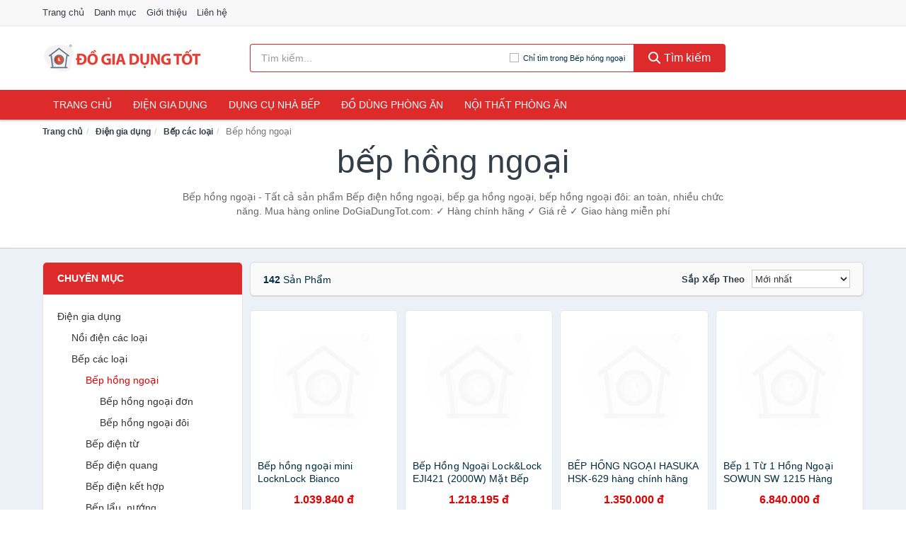

--- FILE ---
content_type: text/html; charset=UTF-8
request_url: https://dogiadungtot.com/bep-hong-ngoai-1942/
body_size: 15337
content:
<!DOCTYPE html><html lang="vi"><head prefix="og: http://ogp.me/ns# fb: http://ogp.me/ns/fb# article: http://ogp.me/ns/article#"><meta charset="utf-8"><!--[if IE]><meta http-equiv='X-UA-Compatible' content='IE=edge,chrome=1'><![endif]--><meta name="viewport" content="width=device-width,minimum-scale=1,initial-scale=1"><title>Bếp Hồng Ngoại » Mua bếp hồng ngoại Giá Rẻ Hơn tại DoGiaDungTot.com</title><meta name="description" content="Bếp hồng ngoại - Tất cả sản phẩm Bếp điện hồng ngoại, bếp ga hồng ngoại, bếp hồng ngoại đôi: an toàn, nhiều chức năng. Mua hàng online DoGiaDungTot.com: ✓ Hàng chính hãng ✓ Giá rẻ ✓ Giao hàng miễn phí"><meta name="keywords" content="Bếp điện hồng ngoại, bếp ga hồng ngoại, bếp hồng ngoại đôi: an toàn, nhiều chức năng. Mua hàng online DoGiaDungTot.com: ✓ Hàng chính hãng ✓ Giá rẻ ✓ Giao hàng miễn phí"><meta name="robots" content="noodp"/><meta itemprop="name" content="Bếp Hồng Ngoại » Mua bếp hồng ngoại Giá Rẻ Hơn tại DoGiaDungTot.com"><meta itemprop="description" content="Bếp hồng ngoại - Tất cả sản phẩm Bếp điện hồng ngoại, bếp ga hồng ngoại, bếp hồng ngoại đôi: an toàn, nhiều chức năng. Mua hàng online DoGiaDungTot.com: ✓ Hàng chính hãng ✓ Giá rẻ ✓ Giao hàng miễn phí"><meta itemprop="image" content="https://salt.tikicdn.com/cache/280x280/media/catalog/product/s/a/sanko-4431-80094-2-zoom.jpg"><meta name="twitter:card" content="summary"><meta name="twitter:site" content="DoGiaDungTot.com"><meta name="twitter:title" content="Bếp Hồng Ngoại » Mua bếp hồng ngoại Giá Rẻ Hơn tại DoGiaDungTot.com"><meta name="twitter:description" content="Bếp hồng ngoại - Tất cả sản phẩm Bếp điện hồng ngoại, bếp ga hồng ngoại, bếp hồng ngoại đôi: an toàn, nhiều chức năng. Mua hàng online DoGiaDungTot.com: ✓ Hàng chính hãng ✓ Giá rẻ ✓ Giao hàng miễn phí"><meta name="twitter:creator" content="@DoGiaDungTot"><meta name="twitter:image" content="https://salt.tikicdn.com/cache/280x280/media/catalog/product/s/a/sanko-4431-80094-2-zoom.jpg"><meta property="og:title" content="Bếp Hồng Ngoại » Mua bếp hồng ngoại Giá Rẻ Hơn tại DoGiaDungTot.com" /><meta property="og:type" content="website" /><meta property="og:url" content="https://dogiadungtot.com/bep-hong-ngoai-1942/" /><meta property="og:image" content="https://salt.tikicdn.com/cache/280x280/media/catalog/product/s/a/sanko-4431-80094-2-zoom.jpg" /><meta property="og:description" content="Bếp hồng ngoại - Tất cả sản phẩm Bếp điện hồng ngoại, bếp ga hồng ngoại, bếp hồng ngoại đôi: an toàn, nhiều chức năng. Mua hàng online DoGiaDungTot.com: ✓ Hàng chính hãng ✓ Giá rẻ ✓ Giao hàng miễn phí" /><meta property="og:locale" content="vi_VN" /><meta property="og:site_name" content="Đồ Gia Dụng Tốt" /><meta property="fb:app_id" content="3576480389139077"/><link rel="canonical" href="https://dogiadungtot.com/bep-hong-ngoai-1942/" /><link rel="apple-touch-icon" sizes="180x180" href="https://c.mgg.vn/d/dogiadungtot.com/img/icons/apple-touch-icon.png"><link rel="icon" type="image/png" sizes="32x32" href="https://c.mgg.vn/d/dogiadungtot.com/img/icons/favicon-32x32.png"><link rel="icon" type="image/png" sizes="16x16" href="https://c.mgg.vn/d/dogiadungtot.com/img/icons/favicon-16x16.png"><link rel="manifest" href="https://dogiadungtot.com/webmanifest.json"><link rel="mask-icon" href="https://c.mgg.vn/d/dogiadungtot.com/img/icons/safari-pinned-tab.svg" color="#dd2b2b"><link rel="shortcut icon" href="/favicon.ico"><meta name="apple-mobile-web-app-title" content="Đồ Gia Dụng Tốt"><meta name="application-name" content="Đồ Gia Dụng Tốt"><meta name="msapplication-TileColor" content="#dd2b2b"><meta name="msapplication-TileImage" content="https://c.mgg.vn/d/dogiadungtot.com/img/icons/mstile-144x144.png"><meta name="msapplication-config" content="https://c.mgg.vn/d/dogiadungtot.com/img/icons/browserconfig.xml"><meta name="theme-color" content="#dd2b2b"><style type="text/css">html{font-family:-apple-system,BlinkMacSystemFont,"Segoe UI",Roboto,"Helvetica Neue",Arial,"Noto Sans",sans-serif,"Apple Color Emoji","Segoe UI Emoji","Segoe UI Symbol","Noto Color Emoji";-webkit-text-size-adjust:100%;-ms-text-size-adjust:100%}body{margin:0}article,aside,details,figcaption,figure,footer,header,hgroup,main,menu,nav,section,summary{display:block}audio,canvas,progress,video{display:inline-block;vertical-align:baseline}audio:not([controls]){display:none;height:0}[hidden],template{display:none}a{background-color:transparent}a:active,a:hover{outline:0}abbr[title]{border-bottom:1px dotted}b,strong{font-weight:600}dfn{font-style:italic}h1{margin:.67em 0;font-size:2em}mark{color:#000;background:#ff0}small{font-size:80%}sub,sup{position:relative;font-size:75%;line-height:0;vertical-align:baseline}sup{top:-.5em}sub{bottom:-.25em}img{border:0}svg:not(:root){overflow:hidden}figure{margin:1em 40px}hr{height:0;-webkit-box-sizing:content-box;-moz-box-sizing:content-box;box-sizing:content-box}pre{overflow:auto}code,kbd,pre,samp{font-family:monospace,monospace;font-size:1em}button,input,optgroup,select,textarea{margin:0;font:inherit;color:inherit}button{overflow:visible}button,select{text-transform:none}button,html input[type=button],input[type=reset],input[type=submit]{-webkit-appearance:button;cursor:pointer}button[disabled],html input[disabled]{cursor:default}button::-moz-focus-inner,input::-moz-focus-inner{padding:0;border:0}input{line-height:normal}input[type=checkbox],input[type=radio]{-webkit-box-sizing:border-box;-moz-box-sizing:border-box;box-sizing:border-box;padding:0}input[type=number]::-webkit-inner-spin-button,input[type=number]::-webkit-outer-spin-button{height:auto}input[type=search]{-webkit-box-sizing:content-box;-moz-box-sizing:content-box;box-sizing:content-box;-webkit-appearance:textfield}input[type=search]::-webkit-search-cancel-button,input[type=search]::-webkit-search-decoration{-webkit-appearance:none}fieldset{padding:.35em .625em .75em;margin:0 2px;border:1px solid silver}legend{padding:0;border:0}textarea{overflow:auto}optgroup{font-weight:600}table{border-spacing:0;border-collapse:collapse}td,th{padding:0}</style><link href="https://c.mgg.vn/d/dogiadungtot.com/css/s1.css" rel="stylesheet"><!--[if lt IE 9]><script src="https://oss.maxcdn.com/html5shiv/3.7.3/html5shiv.min.js"></script><script src="https://oss.maxcdn.com/respond/1.4.2/respond.min.js"></script><![endif]--><script src="https://cdn.onesignal.com/sdks/OneSignalSDK.js" async=""></script><script>var OneSignal = window.OneSignal || [];OneSignal.push(function() {OneSignal.init({appId: "db6dca03-8f7b-4ce6-9385-a4ab96aa0304"});});</script></head><body itemscope="" itemtype="http://schema.org/WebPage"><div id="header-top"><header itemscope="" itemtype="http://schema.org/WPHeader"><div id="top-header" class="hidden-xs"><div class="container"><div class="row"><div class="col-sm-12"><a href="https://dogiadungtot.com/" title="Trang chủ">Trang chủ</a> <a href="https://dogiadungtot.com/danh-muc/" title="Danh mục">Danh mục</a> <a href="https://dogiadungtot.com/p/gioi-thieu.html" title="Giới thiệu">Giới thiệu</a> <a href="https://dogiadungtot.com/p/lien-he.html" title="Liên hệ">Liên hệ</a></div></div></div></div><div id="main-header"><div class="container"><div class="row"><div class="col-xs-12 col-sm-4 col-md-3"><button type="button" class="visible-xs bnam-menu is-closed" data-toggle="offcanvas" aria-label="Menu"><span class="hamb-top"></span><span class="hamb-middle"></span><span class="hamb-bottom"></span></button><a href="https://dogiadungtot.com/" class="logo" itemprop="headline" title="DoGiaDungTot.com"><img data-original="https://c.mgg.vn/d/dogiadungtot.com/img/logo_header.jpg" class="lazy" alt="Đồ Gia Dụng Tốt" src="[data-uri]" width="auto" height="auto"><noscript><img src="https://c.mgg.vn/d/dogiadungtot.com/img/logo_header.jpg" alt="Đồ Gia Dụng Tốt" srcset="https://c.mgg.vn/d/dogiadungtot.com/img/logo_header@2x.jpg 2x"></noscript><span class="hidden" itemprop="description">Đồ Gia Dụng Tốt</span></a></div><div id="header-search" class="hidden-xs col-sm-8 col-md-7"><form method="GET" action="https://dogiadungtot.com/" itemprop="potentialAction" itemscope="" itemtype="http://schema.org/SearchAction"><meta itemprop="target" content="https://dogiadungtot.com/?s={s}"><div class="input-group form"><input type="text" name="s" class="form-control" placeholder="Tìm kiếm..." aria-label="Tìm kiếm thương hiệu" value="" id="search-top"><span class="input-group-btn"><span class="btn search-category" data-cat='bep-hong-ngoai-1942'>Chỉ tìm trong Bếp hồng ngoại</span><button class="btn btn-search-top" type="submit"><span class="s-icon"><span class="s-icon-circle"></span><span class="s-icon-rectangle"></span></span> Tìm kiếm</button></span></div></form></div></div></div></div></header></div><div id="search-mobi" class="container visible-xs"><div class="row"><div class="col-xs-12"><form method="GET" action="https://dogiadungtot.com/"><div class="input-group form"><input name="s" class="search-top form-control" placeholder="Tìm kiếm..." value="" type="text" aria-label="Tìm kiếm thương hiệu"><span class="input-group-btn"><button class="btn btn-danger btn-search-top" type="submit">Tìm kiếm</button></span></div></form></div></div></div><div id="header-nav"><div class="container"><nav id="main-nav" itemscope itemtype="http://schema.org/SiteNavigationElement" aria-label="Main navigation"><ul class="menu"><li><a href="https://dogiadungtot.com/" title="Trang chủ">Trang chủ</a></li><li class="dropdown"><a href="https://dogiadungtot.com/dien-gia-dung-1940/" title="Điện gia dụng">Điện gia dụng</a><ul class="dropdown-menu"><li><a href="https://dogiadungtot.com/noi-dien-cac-loai-1948/" title="Nồi điện các loại">Nồi điện các loại</a></li><li><a href="https://dogiadungtot.com/bep-cac-loai-1941/" title="Bếp các loại">Bếp các loại</a></li><li><a href="https://dogiadungtot.com/may-hut-khoi-khu-mui-4931/" title="Máy hút khói, khử mùi">Máy hút khói, khử mùi</a></li><li><a href="https://dogiadungtot.com/lo-vi-song-2078/" title="Lò vi sóng">Lò vi sóng</a></li><li><a href="https://dogiadungtot.com/lo-nuong-dien-2079/" title="Lò nướng điện">Lò nướng điện</a></li><li><a href="https://dogiadungtot.com/vi-nuong-2100/" title="Vỉ nướng điện">Vỉ nướng điện</a></li><li><a href="https://dogiadungtot.com/may-xay-may-ep-2080/" title="Máy xay, máy ép">Máy xay, máy ép</a></li><li><a href="https://dogiadungtot.com/binh-dun-sieu-toc-1987/" title="Bình đun siêu tốc">Bình đun siêu tốc</a></li><li><a href="https://dogiadungtot.com/binh-thuy-dien-1988/" title="Bình thủy điện">Bình thủy điện</a></li><li><a href="https://dogiadungtot.com/may-pha-ca-phe-1995/" title="Máy pha cà phê">Máy pha cà phê</a></li><li><a href="https://dogiadungtot.com/may-lam-kem-8138/" title="Máy làm kem">Máy làm kem</a></li><li><a href="https://dogiadungtot.com/may-lam-sua-dau-nanh-2081/" title="Máy làm sữa đậu nành">Máy làm sữa đậu nành</a></li><li><a href="https://dogiadungtot.com/may-lam-sua-chua-2082/" title="Máy làm sữa chua">Máy làm sữa chua</a></li><li><a href="https://dogiadungtot.com/may-lam-mi-soi-5419/" title="Máy làm mì sợi">Máy làm mì sợi</a></li><li><a href="https://dogiadungtot.com/may-lam-banh-2371/" title="Máy làm bánh">Máy làm bánh</a></li><li><a href="https://dogiadungtot.com/sieu-sac-thuoc-1998/" title="Siêu sắc thuốc">Siêu sắc thuốc</a></li><li><a href="https://dogiadungtot.com/may-lam-toi-den-7295/" title="Máy làm tỏi đen">Máy làm tỏi đen</a></li><li><a href="https://dogiadungtot.com/may-say-chen-23874/" title="Máy sấy chén">Máy sấy chén</a></li><li><a href="https://dogiadungtot.com/may-say-thuc-pham-23876/" title="Máy sấy thực phẩm">Máy sấy thực phẩm</a></li><li><a href="https://dogiadungtot.com/may-hut-chan-khong-23878/" title="Máy hút chân không">Máy hút chân không</a></li><li><a href="https://dogiadungtot.com/may-han-mieng-tui-23880/" title="Máy hàn miệng túi">Máy hàn miệng túi</a></li><li><a href="https://dogiadungtot.com/may-cat-thit-dong-lanh-23882/" title="Máy cắt thịt đông lạnh">Máy cắt thịt đông lạnh</a></li><li><a href="https://dogiadungtot.com/do-dung-nha-bep-khac-8784/" title="Đồ dùng nhà bếp khác">Đồ dùng nhà bếp khác</a></li><li><a href="https://dogiadungtot.com/may-danh-trung-2164/" title="Máy đánh trứng">Máy đánh trứng</a></li></ul></li><li class="dropdown"><a href="https://dogiadungtot.com/dung-cu-nha-bep-2007/" title="Dụng cụ nhà bếp">Dụng cụ nhà bếp</a><ul class="dropdown-menu"><li><a href="https://dogiadungtot.com/am-dun-nuoc-1990/" title="Ấm nước các loại">Ấm nước các loại</a></li><li><a href="https://dogiadungtot.com/dung-cu-nau-an-23178/" title="Dụng cụ nấu ăn">Dụng cụ nấu ăn</a></li><li><a href="https://dogiadungtot.com/dung-cu-chua-dung-thuc-pham-23184/" title="Dụng cụ chứa đựng thực phẩm">Dụng cụ chứa đựng thực phẩm</a></li><li><a href="https://dogiadungtot.com/dao-va-phu-kien-8375/" title="Dao và phụ kiện">Dao và phụ kiện</a></li><li><a href="https://dogiadungtot.com/keo-nha-bep-3269/" title="Kéo nhà bếp">Kéo nhà bếp</a></li><li><a href="https://dogiadungtot.com/thot-nha-bep-2568/" title="Thớt nhà bếp">Thớt nhà bếp</a></li><li><a href="https://dogiadungtot.com/dung-cu-lam-banh-5489/" title="Dụng cụ làm bánh">Dụng cụ làm bánh</a></li><li><a href="https://dogiadungtot.com/ke-nha-bep-6361/" title="Kệ nhà bếp">Kệ nhà bếp</a></li><li><a href="https://dogiadungtot.com/bep-nuong-vi-nuong-11864/" title="Bếp nướng, vỉ nướng">Bếp nướng, vỉ nướng</a></li><li><a href="https://dogiadungtot.com/do-dung-mot-lan-23244/" title="Đồ dùng một lần">Đồ dùng một lần</a></li><li><a href="https://dogiadungtot.com/phu-kien-nha-bep-2042/" title="Phụ kiện nhà bếp">Phụ kiện nhà bếp</a></li><li><a href="https://dogiadungtot.com/noi-bo-noi-nau-an-2039/" title="Nồi, bộ nồi nấu ăn">Nồi, bộ nồi nấu ăn</a></li></ul></li><li class="dropdown"><a href="https://dogiadungtot.com/do-dung-phong-an-2010/" title="Đồ dùng phòng ăn">Đồ dùng phòng ăn</a><ul class="dropdown-menu"><li><a href="https://dogiadungtot.com/binh-nuoc-7019/" title="Bình nước, bình giữ nhiệt">Bình nước, bình giữ nhiệt</a></li><li><a href="https://dogiadungtot.com/binh-ca-dung-nuoc-4047/" title="Bình, ca đựng nước">Bình, ca đựng nước</a></li><li><a href="https://dogiadungtot.com/binh-loc-loi-loc-thiet-bi-loc-nuoc-2070/" title="Bình lọc, lõi lọc, thiết bị lọc nước">Bình lọc, lõi lọc, thiết bị lọc nước</a></li><li><a href="https://dogiadungtot.com/bo-binh-ly-4045/" title="Bộ Bình Ly">Bộ Bình Ly</a></li><li><a href="https://dogiadungtot.com/binh-ly-uong-tra-va-phu-kien-4046/" title="Bình, ly uống trà và phụ kiện">Bình, ly uống trà và phụ kiện</a></li><li><a href="https://dogiadungtot.com/binh-ly-uong-ca-phe-va-phu-kien-23360/" title="Bình, ly uống cà phê và phụ kiện">Bình, ly uống cà phê và phụ kiện</a></li><li><a href="https://dogiadungtot.com/ly-coc-3233/" title="Ly, cốc">Ly, cốc</a></li><li><a href="https://dogiadungtot.com/dua-muong-nia-3235/" title="Đũa, muỗng, nĩa">Đũa, muỗng, nĩa</a></li><li><a href="https://dogiadungtot.com/khan-trai-ban-8377/" title="Khăn trải bàn">Khăn trải bàn</a></li><li><a href="https://dogiadungtot.com/dung-cu-pha-che-23378/" title="Dụng cụ pha chế">Dụng cụ pha chế</a></li><li><a href="https://dogiadungtot.com/phu-kien-phong-an-3236/" title="Phụ kiện phòng ăn">Phụ kiện phòng ăn</a></li><li><a href="https://dogiadungtot.com/to-chen-dia-3234/" title="Tô, chén, dĩa">Tô, chén, dĩa</a></li></ul></li><li class="dropdown o-col"><a href="https://dogiadungtot.com/noi-that-phong-an-23692/" title="Nội thất phòng ăn">Nội thất phòng ăn</a><ul class="dropdown-menu"><li><a href="https://dogiadungtot.com/bo-ban-ghe-phong-an-23694/" title="Bộ bàn ghế phòng ăn">Bộ bàn ghế phòng ăn</a></li><li><a href="https://dogiadungtot.com/ban-cafe-23696/" title="Bàn cafe">Bàn cafe</a></li><li><a href="https://dogiadungtot.com/ban-an-23698/" title="Bàn ăn">Bàn ăn</a></li><li><a href="https://dogiadungtot.com/ghe-bar-23700/" title="Ghế bar">Ghế bar</a></li><li><a href="https://dogiadungtot.com/ghe-phong-an-12654/" title="Ghế phòng ăn">Ghế phòng ăn</a></li><li><a href="https://dogiadungtot.com/tu-ke-ruou-23702/" title="Tủ & kệ rượu">Tủ & kệ rượu</a></li><li><a href="https://dogiadungtot.com/quay-bar-23704/" title="Quầy bar">Quầy bar</a></li><li><a href="https://dogiadungtot.com/tu-bep-23706/" title="Tủ bếp">Tủ bếp</a></li><li><a href="https://dogiadungtot.com/noi-that-phong-an-khac-23708/" title="Nội thất phòng ăn khác">Nội thất phòng ăn khác</a></li></ul></li></ul></nav></div></div><div class="overlay"></div><script type="application/ld+json">{"@context":"http://schema.org","@type":"BreadcrumbList","itemListElement":[{"@type":"ListItem","position":1,"item":{"@id":"https://dogiadungtot.com/","name":"Đồ Gia Dụng Tốt"}},{"@type":"ListItem","position":2,"item":{"@id":"https://dogiadungtot.com/dien-gia-dung-1884/","name":"Điện gia dụng"}},{"@type":"ListItem","position":3,"item":{"@id":"https://dogiadungtot.com/bep-cac-loai-1885/","name":"Bếp các loại"}},{"@type":"ListItem","position":4,"item":{"@id":"https://dogiadungtot.com/bep-hong-ngoai-1942/","name":"Bếp hồng ngoại"}}]}</script><div id="breadcrumb"><div class="container"><ol class="breadcrumb"><li><a href="https://dogiadungtot.com/" title="Trang chủ Đồ Gia Dụng Tốt">Trang chủ</a></li><li><a href="https://dogiadungtot.com/dien-gia-dung-1884/" title="Điện gia dụng">Điện gia dụng</a></li><li><a href="https://dogiadungtot.com/bep-cac-loai-1885/" title="Bếp các loại">Bếp các loại</a></li><li class="active hidden-xs">Bếp hồng ngoại</li></ol></div></div><main><div id="main_head" class="box-shadow"><div class="container"><div class="row text-center"><h1 class="page-title">Bếp hồng ngoại</h1><div class="page-desc col-xs-12 col-xs-offset-0 col-sm-10 col-sm-offset-1 col-md-8 col-md-offset-2">Bếp hồng ngoại - Tất cả sản phẩm Bếp điện hồng ngoại, bếp ga hồng ngoại, bếp hồng ngoại đôi: an toàn, nhiều chức năng. Mua hàng online DoGiaDungTot.com: ✓ Hàng chính hãng ✓ Giá rẻ ✓ Giao hàng miễn phí</div></div></div></div><div id="main" class="container"><div class="row"><div id="bn_l" class="hidden-xs col-sm-3"><aside class="sidebar sidebar-left"><div class="widget widget-product-cat"><h2 class="widget-title">Chuyên mục</h2><div class="widget-content"><ul><li><a href="https://dogiadungtot.com/dien-gia-dung-1940/" title="Điện gia dụng">Điện gia dụng</a><ul><li><a href="https://dogiadungtot.com/noi-dien-cac-loai-1948/" title="Nồi điện các loại">Nồi điện các loại</a></li><li><a href="https://dogiadungtot.com/bep-cac-loai-1941/" title="Bếp các loại">Bếp các loại</a><ul><li><a href="https://dogiadungtot.com/bep-hong-ngoai-1942/" class="active" title="Bếp hồng ngoại">Bếp hồng ngoại</a><ul><li><a href="https://dogiadungtot.com/bep-hong-ngoai-don-23870/" title="Bếp hồng ngoại đơn">Bếp hồng ngoại đơn</a></li><li><a href="https://dogiadungtot.com/bep-hong-ngoai-doi-23872/" title="Bếp hồng ngoại đôi">Bếp hồng ngoại đôi</a></li></ul></li><li><a href="https://dogiadungtot.com/bep-dien-tu-1943/" title="Bếp điện từ">Bếp điện từ</a></li><li><a href="https://dogiadungtot.com/bep-dien-quang-2201/" title="Bếp điện quang">Bếp điện quang</a></li><li><a href="https://dogiadungtot.com/bep-dien-ket-hop-1983/" title="Bếp điện kết hợp">Bếp điện kết hợp</a></li><li><a href="https://dogiadungtot.com/bep-lau-nuong-1984/" title="Bếp lẩu, nướng">Bếp lẩu, nướng</a></li><li><a href="https://dogiadungtot.com/bep-gas-1944/" title="Bếp gas">Bếp gas</a></li></ul></li><li><a href="https://dogiadungtot.com/may-hut-khoi-khu-mui-4931/" title="Máy hút khói, khử mùi">Máy hút khói, khử mùi</a></li><li><a href="https://dogiadungtot.com/lo-vi-song-2078/" title="Lò vi sóng">Lò vi sóng</a></li><li><a href="https://dogiadungtot.com/lo-nuong-dien-2079/" title="Lò nướng điện">Lò nướng điện</a></li><li><a href="https://dogiadungtot.com/vi-nuong-2100/" title="Vỉ nướng điện">Vỉ nướng điện</a></li><li><a href="https://dogiadungtot.com/may-xay-may-ep-2080/" title="Máy xay, máy ép">Máy xay, máy ép</a></li><li><a href="https://dogiadungtot.com/binh-dun-sieu-toc-1987/" title="Bình đun siêu tốc">Bình đun siêu tốc</a></li><li><a href="https://dogiadungtot.com/binh-thuy-dien-1988/" title="Bình thủy điện">Bình thủy điện</a></li><li><a href="https://dogiadungtot.com/may-pha-ca-phe-1995/" title="Máy pha cà phê">Máy pha cà phê</a></li><li><a href="https://dogiadungtot.com/may-lam-kem-8138/" title="Máy làm kem">Máy làm kem</a></li><li><a href="https://dogiadungtot.com/may-lam-sua-dau-nanh-2081/" title="Máy làm sữa đậu nành">Máy làm sữa đậu nành</a></li><li><a href="https://dogiadungtot.com/may-lam-sua-chua-2082/" title="Máy làm sữa chua">Máy làm sữa chua</a></li><li><a href="https://dogiadungtot.com/may-lam-mi-soi-5419/" title="Máy làm mì sợi">Máy làm mì sợi</a></li><li><a href="https://dogiadungtot.com/may-lam-banh-2371/" title="Máy làm bánh">Máy làm bánh</a></li><li><a href="https://dogiadungtot.com/sieu-sac-thuoc-1998/" title="Siêu sắc thuốc">Siêu sắc thuốc</a></li><li><a href="https://dogiadungtot.com/may-lam-toi-den-7295/" title="Máy làm tỏi đen">Máy làm tỏi đen</a></li><li><a href="https://dogiadungtot.com/may-say-chen-23874/" title="Máy sấy chén">Máy sấy chén</a></li><li><a href="https://dogiadungtot.com/may-say-thuc-pham-23876/" title="Máy sấy thực phẩm">Máy sấy thực phẩm</a></li><li><a href="https://dogiadungtot.com/may-hut-chan-khong-23878/" title="Máy hút chân không">Máy hút chân không</a></li><li><a href="https://dogiadungtot.com/may-han-mieng-tui-23880/" title="Máy hàn miệng túi">Máy hàn miệng túi</a></li><li><a href="https://dogiadungtot.com/may-cat-thit-dong-lanh-23882/" title="Máy cắt thịt đông lạnh">Máy cắt thịt đông lạnh</a></li><li><a href="https://dogiadungtot.com/do-dung-nha-bep-khac-8784/" title="Đồ dùng nhà bếp khác">Đồ dùng nhà bếp khác</a></li><li><a href="https://dogiadungtot.com/may-danh-trung-2164/" title="Máy đánh trứng">Máy đánh trứng</a></li></ul></li><li><a href="https://dogiadungtot.com/dung-cu-nha-bep-2007/" title="Dụng cụ nhà bếp">Dụng cụ nhà bếp</a></li><li><a href="https://dogiadungtot.com/do-dung-phong-an-2010/" title="Đồ dùng phòng ăn">Đồ dùng phòng ăn</a></li><li><a href="https://dogiadungtot.com/noi-that-phong-an-23692/" title="Nội thất phòng ăn">Nội thất phòng ăn</a></li></ul></div></div><div class="widget widget-product-brand"><h2 class="widget-title">Thương hiệu</h2><div class="widget-content"><div id="widget_search_brand"><input type="text" class="form-control" aria-label="Tìm Thương hiệu"></div><ul id="widget_brands"><li><a href="?brand=sunhouse" title="Bếp hồng ngoại thương hiệu Sunhouse"><span></span>Sunhouse</a></li><li><a href="?brand=ladomax" title="Bếp hồng ngoại thương hiệu Ladomax"><span></span>Ladomax</a></li><li><a href="?brand=sanaky" title="Bếp hồng ngoại thương hiệu Sanaky"><span></span>Sanaky</a></li><li><a href="?brand=fujika" title="Bếp hồng ngoại thương hiệu FUJIKA"><span></span>FUJIKA</a></li><li><a href="?brand=osako" title="Bếp hồng ngoại thương hiệu Osako"><span></span>Osako</a></li><li><a href="?brand=junger" title="Bếp hồng ngoại thương hiệu Junger"><span></span>Junger</a></li><li><a href="?brand=comet" title="Bếp hồng ngoại thương hiệu Comet"><span></span>Comet</a></li><li><a href="?brand=arber" title="Bếp hồng ngoại thương hiệu Arber"><span></span>Arber</a></li><li><a href="?brand=kangaroo" title="Bếp hồng ngoại thương hiệu Kangaroo"><span></span>Kangaroo</a></li><li><a href="?brand=locknlock" title="Bếp hồng ngoại thương hiệu locknlock"><span></span>locknlock</a></li><li><a href="?brand=rainy" title="Bếp hồng ngoại thương hiệu Rainy"><span></span>Rainy</a></li><li><a href="?brand=hare" title="Bếp hồng ngoại thương hiệu Hare"><span></span>Hare</a></li><li><a href="?brand=hoa-phat" title="Bếp hồng ngoại thương hiệu Hòa Phát"><span></span>Hòa Phát</a></li><li><a href="?brand=kaff" title="Bếp hồng ngoại thương hiệu KAFF"><span></span>KAFF</a></li><li><a href="?brand=lock-lock" title="Bếp hồng ngoại thương hiệu Lock&Lock"><span></span>Lock&Lock</a></li><li><a href="?brand=nk-media" title="Bếp hồng ngoại thương hiệu NK Media"><span></span>NK Media</a></li><li><a href="?brand=rapido" title="Bếp hồng ngoại thương hiệu Rapido"><span></span>Rapido</a></li><li><a href="?brand=tiross" title="Bếp hồng ngoại thương hiệu Tiross"><span></span>Tiross</a></li><li><a href="?brand=bennix" title="Bếp hồng ngoại thương hiệu Bennix"><span></span>Bennix</a></li><li><a href="?brand=bluestar" title="Bếp hồng ngoại thương hiệu Bluestar"><span></span>Bluestar</a></li><li><a href="?brand=daewoo" title="Bếp hồng ngoại thương hiệu Daewoo"><span></span>Daewoo</a></li><li><a href="?brand=hafen" title="Bếp hồng ngoại thương hiệu HAFEN"><span></span>HAFEN</a></li><li><a href="?brand=happy-home-pro" title="Bếp hồng ngoại thương hiệu Happy home pro"><span></span>Happy home pro</a></li><li><a href="?brand=hasuka" title="Bếp hồng ngoại thương hiệu HASUKA"><span></span>HASUKA</a></li><li><a href="?brand=hlt-chl" title="Bếp hồng ngoại thương hiệu HLT@CHL"><span></span>HLT@CHL</a></li><li><a href="?brand=iruka" title="Bếp hồng ngoại thương hiệu Iruka"><span></span>Iruka</a></li><li><a href="?brand=jlpl-l" title="Bếp hồng ngoại thương hiệu JLPL@L"><span></span>JLPL@L</a></li><li><a href="?brand=khaluck" title="Bếp hồng ngoại thương hiệu Khaluck"><span></span>Khaluck</a></li><li><a href="?brand=khaluck-home" title="Bếp hồng ngoại thương hiệu Khaluck.Home"><span></span>Khaluck.Home</a></li><li><a href="?brand=kipor" title="Bếp hồng ngoại thương hiệu Kipor"><span></span>Kipor</a></li><li><a href="?brand=korea-king" title="Bếp hồng ngoại thương hiệu Korea King"><span></span>Korea King</a></li><li><a href="?brand=koreno" title="Bếp hồng ngoại thương hiệu KORENO"><span></span>KORENO</a></li><li><a href="?brand=lorente" title="Bếp hồng ngoại thương hiệu Lorente"><span></span>Lorente</a></li><li><a href="?brand=magic" title="Bếp hồng ngoại thương hiệu Magic"><span></span>Magic</a></li><li><a href="?brand=mishio" title="Bếp hồng ngoại thương hiệu Mishio"><span></span>Mishio</a></li><li><a href="?brand=sakura" title="Bếp hồng ngoại thương hiệu SAKURA"><span></span>SAKURA</a></li><li><a href="?brand=sfiapr" title="Bếp hồng ngoại thương hiệu SFIAPR"><span></span>SFIAPR</a></li><li><a href="?brand=srapp" title="Bếp hồng ngoại thương hiệu SRAPP"><span></span>SRAPP</a></li><li><a href="?brand=rinnai" title="Bếp hồng ngoại thương hiệu Rinnai"><span></span>Rinnai</a></li><li><a href="?brand=eurosun" title="Bếp hồng ngoại thương hiệu Eurosun"><span></span>Eurosun</a></li><li><a href="?brand=lofra" title="Bếp hồng ngoại thương hiệu Lofra"><span></span>Lofra</a></li><li><a href="?brand=malloca" title="Bếp hồng ngoại thương hiệu Malloca"><span></span>Malloca</a></li><li><a href="?brand=chef-s" title="Bếp hồng ngoại thương hiệu Chef's"><span></span>Chef's</a></li><li><a href="?brand=chefs" title="Bếp hồng ngoại thương hiệu Chefs"><span></span>Chefs</a></li><li><a href="?brand=electrolux" title="Bếp hồng ngoại thương hiệu Electrolux"><span></span>Electrolux</a></li><li><a href="?brand=elica" title="Bếp hồng ngoại thương hiệu Elica"><span></span>Elica</a></li><li><a href="?brand=grasso" title="Bếp hồng ngoại thương hiệu GRASSO"><span></span>GRASSO</a></li><li><a href="?brand=sowun" title="Bếp hồng ngoại thương hiệu Sowun"><span></span>Sowun</a></li><li><a href="?brand=tiger-queen" title="Bếp hồng ngoại thương hiệu Tiger Queen"><span></span>Tiger Queen</a></li></ul></div></div><div class="widget widget-filter-price hide"><h2 class="widget-title title14">Giá</h2><div class="widget-content"><div class="range-filter"><div id="slider-range"></div><form id="loc_gia" class="text-center" action="https://dogiadungtot.com/bep-hong-ngoai-1942/" method="GET"><div id="amount"></div><div style="padding-top: 10px"><button class="btn-filter">Lọc giá</button></div></form></div></div></div></aside></div><div id="bn_r" class="col-xs-12 col-sm-9"><section class="product-box"><div id="product_filter" class="box-shadow"><div id="box_count_product"><strong>142</strong> sản phẩm</div><div class="box_filter pull-right"><form class="form-inline" method="GET"><label>Sắp xếp theo </label><select class="form-control" name="sap-xep" aria-label="Sắp xếp"><option value="moi-nhat">Mới nhất</option><option value="gia-tang">Giá từ thấp đến cao</option><option value="gia-giam">Giá từ cao đến thấp</option></select></form></div></div><div class="product-list row"><div class="col-xs-6 col-sm-4 col-md-3 ip pfehkw"hbcymu="SGU312e3Q033U392Ce383M430M"><a href="https://dogiadungtot.com/bep-hong-ngoai-mini-locknlock-nti274958951.html" title="Bếp hồng ngoại mini LocknLock Bianco EJI136IVY, Hàng chính hãng, Dùng được nhiều loại nồi, dễ điều chỉnh - JoyMall"><div><img src="https://c.mgg.vn/d/dogiadungtot.com/img/no-pro.jpg" alt="img"><img data-original="https://salt.tikicdn.com/cache/200x200/ts/product/79/d9/ab/a186c9430ff3795c54547bad31effa34.jpg" class="lazy bn-abg" src="https://c.mgg.vn/d/dogiadungtot.com/img/no-pro.jpg" alt="Bếp hồng ngoại mini LocknLock Bianco EJI136IVY, Hàng chính hãng, Dùng được nhiều loại nồi, dễ điều chỉnh - JoyMall"><noscript><img src="https://salt.tikicdn.com/cache/200x200/ts/product/79/d9/ab/a186c9430ff3795c54547bad31effa34.jpg"></noscript></div><span>Bếp hồng ngoại mini LocknLock Bianco EJI136IVY, Hàng chính hãng, Dùng được nhiều loại nồi, dễ điều chỉnh - JoyMall</span><span>7.554.765 đ</span></a></div><div class="col-xs-6 col-sm-4 col-md-3 ip pfehkw"hbcymu="312e3Y23138K2eHG31AZ3935W"><a href="https://dogiadungtot.com/bep-hong-ngoai-lock-lock-eji421-nti140101362.html" title="Bếp Hồng Ngoại Lock&Lock EJI421 (2000W) Mặt Bếp Kính Crystal, Chịu Nhiệt, Chịu Lực Tốt, Không Có Bức Xạ -  Hàng Chính Hãng Tặng Combo Ống Hút + Cọ Rửa"><div><img src="https://c.mgg.vn/d/dogiadungtot.com/img/no-pro.jpg" alt="img"><img data-original="https://salt.tikicdn.com/cache/200x200/ts/product/a0/ff/95/30aa02984be7027f9d9cbbb90c917655.jpg" class="lazy bn-abg" src="https://c.mgg.vn/d/dogiadungtot.com/img/no-pro.jpg" alt="Bếp Hồng Ngoại Lock&Lock EJI421 (2000W) Mặt Bếp Kính Crystal, Chịu Nhiệt, Chịu Lực Tốt, Không Có Bức Xạ -  Hàng Chính Hãng Tặng Combo Ống Hút + Cọ Rửa"><noscript><img src="https://salt.tikicdn.com/cache/200x200/ts/product/a0/ff/95/30aa02984be7027f9d9cbbb90c917655.jpg"></noscript></div><span>Bếp Hồng Ngoại Lock&Lock EJI421 (2000W) Mặt Bếp Kính Crystal, Chịu Nhiệt, Chịu Lực Tốt, Không Có Bức Xạ -  Hàng Chính Hãng Tặng Combo Ống Hút + Cọ Rửa</span><span>9.366.912 đ</span></a></div><div class="col-xs-6 col-sm-4 col-md-3 ip pfehkw"hbcymu="312RIe3X335LM30V2e30F3F030JR"><a href="https://dogiadungtot.com/bep-hong-ngoai-hasuka-hsk-629-nti278841945.html" title="BẾP HỒNG NGOẠI HASUKA HSK-629 hàng chính hãng"><div><img src="https://c.mgg.vn/d/dogiadungtot.com/img/no-pro.jpg" alt="img"><img data-original="https://salt.tikicdn.com/cache/200x200/ts/product/8f/3e/e1/2ae59e70d7763ed80f126529ee7e62ad.jpg" class="lazy bn-abg" src="https://c.mgg.vn/d/dogiadungtot.com/img/no-pro.jpg" alt="BẾP HỒNG NGOẠI HASUKA HSK-629 hàng chính hãng"><noscript><img src="https://salt.tikicdn.com/cache/200x200/ts/product/8f/3e/e1/2ae59e70d7763ed80f126529ee7e62ad.jpg"></noscript></div><span>BẾP HỒNG NGOẠI HASUKA HSK-629 hàng chính hãng</span><span>14.501.042 đ</span></a></div><div class="col-xs-6 col-sm-4 col-md-3 ip pfehkw"hbcymu="3HM62eRYO38K3430H2e3N0303YE0"><a href="https://dogiadungtot.com/bep-1-tu-1-hong-ngoai-sowun-sw-nti278827881.html" title="Bếp 1 Từ 1 Hồng Ngoại SOWUN SW 1215 Hàng chính hãng"><div><img src="https://c.mgg.vn/d/dogiadungtot.com/img/no-pro.jpg" alt="img"><img data-original="https://salt.tikicdn.com/cache/200x200/ts/product/c8/79/e7/bd08ae3a192d5c5d5f74221321d5f51e.jpg" class="lazy bn-abg" src="https://c.mgg.vn/d/dogiadungtot.com/img/no-pro.jpg" alt="Bếp 1 Từ 1 Hồng Ngoại SOWUN SW 1215 Hàng chính hãng"><noscript><img src="https://salt.tikicdn.com/cache/200x200/ts/product/c8/79/e7/bd08ae3a192d5c5d5f74221321d5f51e.jpg"></noscript></div><span>Bếp 1 Từ 1 Hồng Ngoại SOWUN SW 1215 Hàng chính hãng</span><span>69.429.328 đ</span></a></div><div class="col-xs-6 col-sm-4 col-md-3 ip pfehkw"hbcymu="3VW9OIF30K302Re30303V0HS"><a href="https://dogiadungtot.com/bep-don-hong-ngoai-bluestar-ns-nti217514752.html" title="Bếp đơn hồng ngoại Bluestar NS-268EIM - Hàng Chính Hãng"><div><img src="https://c.mgg.vn/d/dogiadungtot.com/img/no-pro.jpg" alt="img"><img data-original="https://salt.tikicdn.com/cache/200x200/ts/product/be/63/d3/93473f04c2954c919ee9802f0a65297e.jpg" class="lazy bn-abg" src="https://c.mgg.vn/d/dogiadungtot.com/img/no-pro.jpg" alt="Bếp đơn hồng ngoại Bluestar NS-268EIM - Hàng Chính Hãng"><noscript><img src="https://salt.tikicdn.com/cache/200x200/ts/product/be/63/d3/93473f04c2954c919ee9802f0a65297e.jpg"></noscript></div><span>Bếp đơn hồng ngoại Bluestar NS-268EIM - Hàng Chính Hãng</span><span>3.776.283 đ</span></a></div><div class="col-xs-6 col-sm-4 col-md-3 ip pfehkw"hbcymu="363430R2Se3030VQ3R0"><a href="https://dogiadungtot.com/bep-hong-ngoai-don-sanaky-vh-nti276493114.html" title="Bếp Hồng Ngoại Đơn Sanaky VH-3100HG- Hàng chính hãng"><div><img src="https://c.mgg.vn/d/dogiadungtot.com/img/no-pro.jpg" alt="img"><img data-original="https://salt.tikicdn.com/cache/200x200/ts/product/7d/76/d5/5acff924868e08111c9738bc33f4ded1.jpg" class="lazy bn-abg" src="https://c.mgg.vn/d/dogiadungtot.com/img/no-pro.jpg" alt="Bếp Hồng Ngoại Đơn Sanaky VH-3100HG- Hàng chính hãng"><noscript><img src="https://salt.tikicdn.com/cache/200x200/ts/product/7d/76/d5/5acff924868e08111c9738bc33f4ded1.jpg"></noscript></div><span>Bếp Hồng Ngoại Đơn Sanaky VH-3100HG- Hàng chính hãng</span><span>738.217 đ</span></a></div><div class="col-xs-6 col-sm-4 col-md-3 ip pfehkw"hbcymu="F31FR2eF3A9L34U3K52e303030"><a href="https://dogiadungtot.com/bep-hong-ngoai-lock-lock-eji341-nti128116664.html" title="Bếp Hồng Ngoại Lock&Lock EJI341 (Model 2021) - Hàng Chính Hãng"><div><img src="https://c.mgg.vn/d/dogiadungtot.com/img/no-pro.jpg" alt="img"><img data-original="https://salt.tikicdn.com/cache/200x200/ts/product/15/35/44/b666f180b7f18842befe040e7f23e8ac.jpg" class="lazy bn-abg" src="https://c.mgg.vn/d/dogiadungtot.com/img/no-pro.jpg" alt="Bếp Hồng Ngoại Lock&Lock EJI341 (Model 2021) - Hàng Chính Hãng"><noscript><img src="https://salt.tikicdn.com/cache/200x200/ts/product/15/35/44/b666f180b7f18842befe040e7f23e8ac.jpg"></noscript></div><span>Bếp Hồng Ngoại Lock&Lock EJI341 (Model 2021) - Hàng Chính Hãng</span><span>2.557.075 đ</span></a></div><div class="col-xs-6 col-sm-4 col-md-3 ip pfehkw"hbcymu="3B1UW2e3J136342Je3LF030Z30W"><a href="https://dogiadungtot.com/bep-hong-ngoai-cam-ung-sunhouse-nti278707388.html" title="Bếp hồng ngoại cảm ứng Sunhouse SHD6006A - Hàng Chính Hãng"><div><img src="https://c.mgg.vn/d/dogiadungtot.com/img/no-pro.jpg" alt="img"><img data-original="https://salt.tikicdn.com/cache/200x200/ts/product/03/32/60/45081ab7cc465e448aa60471152a6b82.png" class="lazy bn-abg" src="https://c.mgg.vn/d/dogiadungtot.com/img/no-pro.jpg" alt="Bếp hồng ngoại cảm ứng Sunhouse SHD6006A - Hàng Chính Hãng"><noscript><img src="https://salt.tikicdn.com/cache/200x200/ts/product/03/32/60/45081ab7cc465e448aa60471152a6b82.png"></noscript></div><span>Bếp hồng ngoại cảm ứng Sunhouse SHD6006A - Hàng Chính Hãng</span><span>6.676.272 đ</span></a></div><div class="col-xs-6 col-sm-4 col-md-3 ip pfehkw"hbcymu="D3V933I392eDI30GN303P0Y"><a href="https://dogiadungtot.com/be-p-ho-ng-ngoa-i-khaluck-home-nti100947954.html" title="BẾP HỒNG NGOẠI KHALUCK.HOME KL-288 HÀNG CHÍNH HÃNG"><div><img src="https://c.mgg.vn/d/dogiadungtot.com/img/no-pro.jpg" alt="img"><img data-original="https://salt.tikicdn.com/cache/200x200/ts/product/97/d2/bd/9bc45efa146e4d4a2247dfd0324d4579.jpg" class="lazy bn-abg" src="https://c.mgg.vn/d/dogiadungtot.com/img/no-pro.jpg" alt="BẾP HỒNG NGOẠI KHALUCK.HOME KL-288 HÀNG CHÍNH HÃNG"><noscript><img src="https://salt.tikicdn.com/cache/200x200/ts/product/97/d2/bd/9bc45efa146e4d4a2247dfd0324d4579.jpg"></noscript></div><span>BẾP HỒNG NGOẠI KHALUCK.HOME KL-288 HÀNG CHÍNH HÃNG</span><span>1.992.153 đ</span></a></div><div class="col-xs-6 col-sm-4 col-md-3 ip pfehkw"hbcymu="KZR373Q939AE2e30O3O03N0"><a href="https://dogiadungtot.com/bep-hong-ngoai-khaluck-home-kl-nti100947745.html" title="BẾP HỒNG NGOẠI KHALUCK.HOME KL-196"><div><img src="https://c.mgg.vn/d/dogiadungtot.com/img/no-pro.jpg" alt="img"><img data-original="https://salt.tikicdn.com/cache/200x200/ts/product/1f/13/0c/3ddb096cdffda153cbb47b30759ccaa6.jpg" class="lazy bn-abg" src="https://c.mgg.vn/d/dogiadungtot.com/img/no-pro.jpg" alt="BẾP HỒNG NGOẠI KHALUCK.HOME KL-196"><noscript><img src="https://salt.tikicdn.com/cache/200x200/ts/product/1f/13/0c/3ddb096cdffda153cbb47b30759ccaa6.jpg"></noscript></div><span>BẾP HỒNG NGOẠI KHALUCK.HOME KL-196</span><span>2.089.550 đ</span></a></div><div class="col-xs-6 col-sm-4 col-md-3 ip pfehkw"hbcymu="3S12Ae34M303Z92e30303X0"><a href="https://dogiadungtot.com/bep-hong-ngoai-cam-ung-comet-nti251927093.html" title="Bếp hồng ngoại - cảm ứng Comet CM5558 - Hàng chính hãng"><div><img src="https://c.mgg.vn/d/dogiadungtot.com/img/no-pro.jpg" alt="img"><img data-original="https://salt.tikicdn.com/cache/200x200/ts/product/c3/c2/5d/3adecd33a66f697b130171c4f9249b35.png" class="lazy bn-abg" src="https://c.mgg.vn/d/dogiadungtot.com/img/no-pro.jpg" alt="Bếp hồng ngoại - cảm ứng Comet CM5558 - Hàng chính hãng"><noscript><img src="https://salt.tikicdn.com/cache/200x200/ts/product/c3/c2/5d/3adecd33a66f697b130171c4f9249b35.png"></noscript></div><span>Bếp hồng ngoại - cảm ứng Comet CM5558 - Hàng chính hãng</span><span>8.623.655 đ</span></a></div><div class="col-xs-6 col-sm-4 col-md-3 ip pfehkw"hbcymu="U3ED834NR392IeI393K0Y30Q"><a href="https://dogiadungtot.com/bep-hong-ngoai-comet-cm5558-hang-nti208076526.html" title="Bếp Hồng Ngoại Comet CM5558 - Hàng Chính Hãng"><div><img src="https://c.mgg.vn/d/dogiadungtot.com/img/no-pro.jpg" alt="img"><img data-original="https://salt.tikicdn.com/cache/200x200/ts/product/db/26/cf/7948ce332468fc26ebcdc21b9324da70.jpg" class="lazy bn-abg" src="https://c.mgg.vn/d/dogiadungtot.com/img/no-pro.jpg" alt="Bếp Hồng Ngoại Comet CM5558 - Hàng Chính Hãng"><noscript><img src="https://salt.tikicdn.com/cache/200x200/ts/product/db/26/cf/7948ce332468fc26ebcdc21b9324da70.jpg"></noscript></div><span>Bếp Hồng Ngoại Comet CM5558 - Hàng Chính Hãng</span><span>8.894.131 đ</span></a></div><div class="col-xs-6 col-sm-4 col-md-3 ip pfehkw"hbcymu="382e3T8VC35C302Fe303030"><a href="https://dogiadungtot.com/bep-hong-ngoai-doi-chefs-eh-nti278685260.html" title="Bếp hồng ngoại đôi Chefs EH-DHL321 - HÀNG CHÍNH HÃNG"><div><img src="https://c.mgg.vn/d/dogiadungtot.com/img/no-pro.jpg" alt="img"><img data-original="https://salt.tikicdn.com/cache/200x200/ts/product/7e/24/9a/35b4eb9dac964779d6e6e3de1a255b3b.png" class="lazy bn-abg" src="https://c.mgg.vn/d/dogiadungtot.com/img/no-pro.jpg" alt="Bếp hồng ngoại đôi Chefs EH-DHL321 - HÀNG CHÍNH HÃNG"><noscript><img src="https://salt.tikicdn.com/cache/200x200/ts/product/7e/24/9a/35b4eb9dac964779d6e6e3de1a255b3b.png"></noscript></div><span>Bếp hồng ngoại đôi Chefs EH-DHL321 - HÀNG CHÍNH HÃNG</span><span>76.480.792 đ</span></a></div><div class="col-xs-6 col-sm-4 col-md-3 ip pfehkw"hbcymu="K3535382JHHe33N3H630"><a href="https://dogiadungtot.com/be-p-ho-ng-ngoa-i-sunhouse-nti278141928.html" title="Bếp hồng ngoại Sunhouse SHD6012A - Công suất 2000W - Mặt kính pha lê - Chế độ hẹn giờ - Khóa trẻ em - Đa chức năng - Hàng chính hãng"><div><img src="https://c.mgg.vn/d/dogiadungtot.com/img/no-pro.jpg" alt="img"><img data-original="https://salt.tikicdn.com/cache/200x200/ts/product/a4/64/2b/4d86d2a7e8a6da7eaa1580a9cd1b1d50.jpg" class="lazy bn-abg" src="https://c.mgg.vn/d/dogiadungtot.com/img/no-pro.jpg" alt="Bếp hồng ngoại Sunhouse SHD6012A - Công suất 2000W - Mặt kính pha lê - Chế độ hẹn giờ - Khóa trẻ em - Đa chức năng - Hàng chính hãng"><noscript><img src="https://salt.tikicdn.com/cache/200x200/ts/product/a4/64/2b/4d86d2a7e8a6da7eaa1580a9cd1b1d50.jpg"></noscript></div><span>Bếp hồng ngoại Sunhouse SHD6012A - Công suất 2000W - Mặt kính pha lê - Chế độ hẹn giờ - Khóa trẻ em - Đa chức năng - Hàng chính hãng</span><span>2.985.093 đ</span></a></div><div class="col-xs-6 col-sm-4 col-md-3 ip pfehkw"hbcymu="P39C3Z33Z9J2e3S03030"><a href="https://dogiadungtot.com/bep-hong-ngoai-cam-ung-comet-nti278102513.html" title="Bếp Hồng Ngoại Cảm Ứng Comet CM5536 – Hàng chính hãng -  Công Suất 2000W, Mặt Kính Chịu Lực, Đa Chức Năng, Bảo Hành 12 Tháng"><div><img src="https://c.mgg.vn/d/dogiadungtot.com/img/no-pro.jpg" alt="img"><img data-original="https://salt.tikicdn.com/cache/200x200/ts/product/88/e9/4b/d0963da835b15052e2a75c782811c76d.png" class="lazy bn-abg" src="https://c.mgg.vn/d/dogiadungtot.com/img/no-pro.jpg" alt="Bếp Hồng Ngoại Cảm Ứng Comet CM5536 – Hàng chính hãng -  Công Suất 2000W, Mặt Kính Chịu Lực, Đa Chức Năng, Bảo Hành 12 Tháng"><noscript><img src="https://salt.tikicdn.com/cache/200x200/ts/product/88/e9/4b/d0963da835b15052e2a75c782811c76d.png"></noscript></div><span>Bếp Hồng Ngoại Cảm Ứng Comet CM5536 – Hàng chính hãng -  Công Suất 2000W, Mặt Kính Chịu Lực, Đa Chức Năng, Bảo Hành 12 Tháng</span><span>4.896.354 đ</span></a></div><div class="col-xs-6 col-sm-4 col-md-3 ip pfehkw"hbcymu="393732Q2e31S33B3M5R"><a href="https://dogiadungtot.com/bep-hong-ngoai-mini-locknlock-nti271356557.html" title="Bếp hồng ngoại mini Locknlock Mini infrared cooker EJI136IVY - Phù hợp tất cả loại nồi có đường kính 14cm - Mặt bếp bằng kính - Tự động tắt - 220V, 50Hz, 1300W - Hàng chính hãng"><div><img src="https://c.mgg.vn/d/dogiadungtot.com/img/no-pro.jpg" alt="img"><img data-original="https://salt.tikicdn.com/cache/200x200/media/catalog/producttmp/19/7b/43/1b811504ae5d54faf0a1bb18353bf75f.jpg" class="lazy bn-abg" src="https://c.mgg.vn/d/dogiadungtot.com/img/no-pro.jpg" alt="Bếp hồng ngoại mini Locknlock Mini infrared cooker EJI136IVY - Phù hợp tất cả loại nồi có đường kính 14cm - Mặt bếp bằng kính - Tự động tắt - 220V, 50Hz, 1300W - Hàng chính hãng"><noscript><img src="https://salt.tikicdn.com/cache/200x200/media/catalog/producttmp/19/7b/43/1b811504ae5d54faf0a1bb18353bf75f.jpg"></noscript></div><span>Bếp hồng ngoại mini Locknlock Mini infrared cooker EJI136IVY - Phù hợp tất cả loại nồi có đường kính 14cm - Mặt bếp bằng kính - Tự động tắt - 220V, 50Hz, 1300W - Hàng chính hãng</span><span>6.955.343 đ</span></a></div><div class="col-xs-6 col-sm-4 col-md-3 ip pfehkw"hbcymu="P373X439F2Ue3XF030H30"><a href="https://dogiadungtot.com/bep-hong-ngoai-mishio-mk417-mat-nti278130224.html" title="Bếp hồng ngoại Mishio MK417 mặt kính cường lực cao cấp - hàng chính hãng"><div><img src="https://c.mgg.vn/d/dogiadungtot.com/img/no-pro.jpg" alt="img"><img data-original="https://salt.tikicdn.com/cache/200x200/ts/product/1a/69/98/fd186ddfe93aa0153f2001ff3c3e11e0.jpg" class="lazy bn-abg" src="https://c.mgg.vn/d/dogiadungtot.com/img/no-pro.jpg" alt="Bếp hồng ngoại Mishio MK417 mặt kính cường lực cao cấp - hàng chính hãng"><noscript><img src="https://salt.tikicdn.com/cache/200x200/ts/product/1a/69/98/fd186ddfe93aa0153f2001ff3c3e11e0.jpg"></noscript></div><span>Bếp hồng ngoại Mishio MK417 mặt kính cường lực cao cấp - hàng chính hãng</span><span>5.180.653 đ</span></a></div><div class="col-xs-6 col-sm-4 col-md-3 ip pfehkw"hbcymu="39N3Q130E2e303WR030"><a href="https://dogiadungtot.com/bep-hong-ngoai-kimiko-han-quoc-nti278215277.html" title="Bếp hồng ngoại Kimiko Hàn Quốc IK-HN182Pro công suất 2200W - Hàng chính hãng"><div><img src="https://c.mgg.vn/d/dogiadungtot.com/img/no-pro.jpg" alt="img"><img data-original="https://salt.tikicdn.com/cache/200x200/ts/product/eb/e2/c4/7e39e0cfb0ce58ab11547021f2c78d75.jpg" class="lazy bn-abg" src="https://c.mgg.vn/d/dogiadungtot.com/img/no-pro.jpg" alt="Bếp hồng ngoại Kimiko Hàn Quốc IK-HN182Pro công suất 2200W - Hàng chính hãng"><noscript><img src="https://salt.tikicdn.com/cache/200x200/ts/product/eb/e2/c4/7e39e0cfb0ce58ab11547021f2c78d75.jpg"></noscript></div><span>Bếp hồng ngoại Kimiko Hàn Quốc IK-HN182Pro công suất 2200W - Hàng chính hãng</span><span>1.054.374 đ</span></a></div><div class="col-xs-6 col-sm-4 col-md-3 ip pfehkw"hbcymu="3Y2B2eP353K2372e3XIB03030EP"><a href="https://dogiadungtot.com/bep-doi-dien-tu-hong-ngoai-nti278141072.html" title="Bếp Đôi Điện Từ Hồng Ngoại Daewoo DWHB-3801C, mặt kính pha lê bóng 3800W, phù hợp mọi loại nồi - Hàng chính hãng"><div><img src="https://c.mgg.vn/d/dogiadungtot.com/img/no-pro.jpg" alt="img"><img data-original="https://salt.tikicdn.com/cache/200x200/ts/product/0a/18/6a/f6d3b35a5e787c605140f1a77abacef8.jpg" class="lazy bn-abg" src="https://c.mgg.vn/d/dogiadungtot.com/img/no-pro.jpg" alt="Bếp Đôi Điện Từ Hồng Ngoại Daewoo DWHB-3801C, mặt kính pha lê bóng 3800W, phù hợp mọi loại nồi - Hàng chính hãng"><noscript><img src="https://salt.tikicdn.com/cache/200x200/ts/product/0a/18/6a/f6d3b35a5e787c605140f1a77abacef8.jpg"></noscript></div><span>Bếp Đôi Điện Từ Hồng Ngoại Daewoo DWHB-3801C, mặt kính pha lê bóng 3800W, phù hợp mọi loại nồi - Hàng chính hãng</span><span>13.120.634 đ</span></a></div><div class="col-xs-6 col-sm-4 col-md-3 ip pfehkw"hbcymu="W3VN7G33FW392Se30303Z0"><a href="https://dogiadungtot.com/bep-hong-ngoai-comet-cm5517-cong-nti278102723.html" title="Bếp hồng ngoại Comet CM5517 – công suất 2000W, mặt kính chịu lực, đa chế độ nấu – Hàng chính hãng, bảo hành 12 tháng"><div><img src="https://c.mgg.vn/d/dogiadungtot.com/img/no-pro.jpg" alt="img"><img data-original="https://salt.tikicdn.com/cache/200x200/ts/product/77/f8/14/62d162de9d29cf2764b98630d5780309.jpg" class="lazy bn-abg" src="https://c.mgg.vn/d/dogiadungtot.com/img/no-pro.jpg" alt="Bếp hồng ngoại Comet CM5517 – công suất 2000W, mặt kính chịu lực, đa chế độ nấu – Hàng chính hãng, bảo hành 12 tháng"><noscript><img src="https://salt.tikicdn.com/cache/200x200/ts/product/77/f8/14/62d162de9d29cf2764b98630d5780309.jpg"></noscript></div><span>Bếp hồng ngoại Comet CM5517 – công suất 2000W, mặt kính chịu lực, đa chế độ nấu – Hàng chính hãng, bảo hành 12 tháng</span><span>2.342.893 đ</span></a></div><div class="col-xs-6 col-sm-4 col-md-3 ip pfehkw"hbcymu="Y312e303FJ8Z392eU30E30Q30C"><a href="https://dogiadungtot.com/bep-hong-ngoai-sanaky-snk-2524hgn-nti29868837.html" title="Bếp hồng ngoại Sanaky SNK-2524HGN- Hàng Chính hãng"><div><img src="https://c.mgg.vn/d/dogiadungtot.com/img/no-pro.jpg" alt="img"><img data-original="https://salt.tikicdn.com/cache/200x200/ts/product/06/17/f7/bcc5d4d31648cb308b5f33870605a5dd.png" class="lazy bn-abg" src="https://c.mgg.vn/d/dogiadungtot.com/img/no-pro.jpg" alt="Bếp hồng ngoại Sanaky SNK-2524HGN- Hàng Chính hãng"><noscript><img src="https://salt.tikicdn.com/cache/200x200/ts/product/06/17/f7/bcc5d4d31648cb308b5f33870605a5dd.png"></noscript></div><span>Bếp hồng ngoại Sanaky SNK-2524HGN- Hàng Chính hãng</span><span>7.797.250 đ</span></a></div><div class="col-xs-6 col-sm-4 col-md-3 ip pfehkw"hbcymu="31H2e3D436AK372e373X53J0"><a href="https://dogiadungtot.com/bep-hong-ngoai-iruka-i-77-2200w-nti429602.html" title="Bếp Hồng Ngoại Iruka I-77 (2200W) - Hàng Chính Hãng"><div><img src="https://c.mgg.vn/d/dogiadungtot.com/img/no-pro.jpg" alt="img"><img data-original="https://salt.tikicdn.com/cache/200x200/ts/product/39/24/5d/6e83b1ea90ccac442333e2c3e5779b99.png" class="lazy bn-abg" src="https://c.mgg.vn/d/dogiadungtot.com/img/no-pro.jpg" alt="Bếp Hồng Ngoại Iruka I-77 (2200W) - Hàng Chính Hãng"><noscript><img src="https://salt.tikicdn.com/cache/200x200/ts/product/39/24/5d/6e83b1ea90ccac442333e2c3e5779b99.png"></noscript></div><span>Bếp Hồng Ngoại Iruka I-77 (2200W) - Hàng Chính Hãng</span><span>9.220.122 đ</span></a></div><div class="col-xs-6 col-sm-4 col-md-3 ip pfehkw"hbcymu="36FC3N5362e30303MD0"><a href="https://dogiadungtot.com/bep-hong-ngoai-don-sfiapr-sh-nti276922193.html" title="Bếp Hồng Ngoại Đơn SFIAPR SH-SV390 - Hàng Chính Hãng"><div><img src="https://c.mgg.vn/d/dogiadungtot.com/img/no-pro.jpg" alt="img"><img data-original="https://salt.tikicdn.com/cache/200x200/ts/product/1f/5e/2c/6b64e24f22d5bece4770baa32366f36d.jpg" class="lazy bn-abg" src="https://c.mgg.vn/d/dogiadungtot.com/img/no-pro.jpg" alt="Bếp Hồng Ngoại Đơn SFIAPR SH-SV390 - Hàng Chính Hãng"><noscript><img src="https://salt.tikicdn.com/cache/200x200/ts/product/1f/5e/2c/6b64e24f22d5bece4770baa32366f36d.jpg"></noscript></div><span>Bếp Hồng Ngoại Đơn SFIAPR SH-SV390 - Hàng Chính Hãng</span><span>1.429.896 đ</span></a></div><div class="col-xs-6 col-sm-4 col-md-3 ip pfehkw"hbcymu="LY363J3Z30Y2YJe303R030U"><a href="https://dogiadungtot.com/bep-hong-ngoai-don-hlt-chl-sv120-nti276945506.html" title="Bếp Hồng Ngoại Đơn HLT@CHL HTC-SV120 - Hàng Chính Hãng"><div><img src="https://c.mgg.vn/d/dogiadungtot.com/img/no-pro.jpg" alt="img"><img data-original="https://salt.tikicdn.com/cache/200x200/ts/product/d0/e2/b9/bb3ded7f4ca1238e472985c2bb48dcdf.jpg" class="lazy bn-abg" src="https://c.mgg.vn/d/dogiadungtot.com/img/no-pro.jpg" alt="Bếp Hồng Ngoại Đơn HLT@CHL HTC-SV120 - Hàng Chính Hãng"><noscript><img src="https://salt.tikicdn.com/cache/200x200/ts/product/d0/e2/b9/bb3ded7f4ca1238e472985c2bb48dcdf.jpg"></noscript></div><span>Bếp Hồng Ngoại Đơn HLT@CHL HTC-SV120 - Hàng Chính Hãng</span><span>3.886.131 đ</span></a></div><div class="col-xs-6 col-sm-4 col-md-3 ip pfehkw"hbcymu="36V31BT3U32Ze30W3GJ0H30"><a href="https://dogiadungtot.com/bep-hong-ngoai-don-dien-tu-cam-nti276933655.html" title="Bếp Hồng Ngoại Đơn Điện Tử Cảm Ứng SRAPP SH-SV208 - Hàng Chính Hãng"><div><img src="https://c.mgg.vn/d/dogiadungtot.com/img/no-pro.jpg" alt="img"><img data-original="https://salt.tikicdn.com/cache/200x200/ts/product/bf/2c/09/331b14527f61c78846fcf39b12b33ef5.jpg" class="lazy bn-abg" src="https://c.mgg.vn/d/dogiadungtot.com/img/no-pro.jpg" alt="Bếp Hồng Ngoại Đơn Điện Tử Cảm Ứng SRAPP SH-SV208 - Hàng Chính Hãng"><noscript><img src="https://salt.tikicdn.com/cache/200x200/ts/product/bf/2c/09/331b14527f61c78846fcf39b12b33ef5.jpg"></noscript></div><span>Bếp Hồng Ngoại Đơn Điện Tử Cảm Ứng SRAPP SH-SV208 - Hàng Chính Hãng</span><span>695.124 đ</span></a></div><div class="col-xs-6 col-sm-4 col-md-3 ip pfehkw"hbcymu="V3N532302CEeE3N0L3ON030"><a href="https://dogiadungtot.com/hang-chinh-hang-bep-dien-hong-nti202466668.html" title="[HÀNG CHÍNH HÃNG] BẾP ĐIỆN HỒNG NGOẠI OSAKO OHA-2020"><div><img src="https://c.mgg.vn/d/dogiadungtot.com/img/no-pro.jpg" alt="img"><img data-original="https://salt.tikicdn.com/cache/200x200/ts/product/9b/7d/6d/7c4180c4bad4b172578d892940dbdaa3.jpg" class="lazy bn-abg" src="https://c.mgg.vn/d/dogiadungtot.com/img/no-pro.jpg" alt="[HÀNG CHÍNH HÃNG] BẾP ĐIỆN HỒNG NGOẠI OSAKO OHA-2020"><noscript><img src="https://salt.tikicdn.com/cache/200x200/ts/product/9b/7d/6d/7c4180c4bad4b172578d892940dbdaa3.jpg"></noscript></div><span>[HÀNG CHÍNH HÃNG] BẾP ĐIỆN HỒNG NGOẠI OSAKO OHA-2020</span><span>3.815.429 đ</span></a></div><div class="col-xs-6 col-sm-4 col-md-3 ip pfehkw"hbcymu="E353339O2Ie303V0UDW30"><a href="https://dogiadungtot.com/hang-chinh-hang-bep-dien-hong-nti205722498.html" title="[HÀNG CHÍNH HÃNG] Bếp điện hồng ngoại Osako OHA-2020"><div><img src="https://c.mgg.vn/d/dogiadungtot.com/img/no-pro.jpg" alt="img"><img data-original="https://salt.tikicdn.com/cache/200x200/ts/product/c6/64/54/6742b2dab0628a11235312624451ce18.jpg" class="lazy bn-abg" src="https://c.mgg.vn/d/dogiadungtot.com/img/no-pro.jpg" alt="[HÀNG CHÍNH HÃNG] Bếp điện hồng ngoại Osako OHA-2020"><noscript><img src="https://salt.tikicdn.com/cache/200x200/ts/product/c6/64/54/6742b2dab0628a11235312624451ce18.jpg"></noscript></div><span>[HÀNG CHÍNH HÃNG] Bếp điện hồng ngoại Osako OHA-2020</span><span>5.476.560 đ</span></a></div><div class="col-xs-6 col-sm-4 col-md-3 ip pfehkw"hbcymu="31N393S22e30D30KY3V0"><a href="https://dogiadungtot.com/voi-ho-hafen-vh-06-hang-chinh-nti204895723.html" title="VÒI HỒ HAFEN VH-06 - HÀNG CHÍNH HÃNG"><div><img src="https://c.mgg.vn/d/dogiadungtot.com/img/no-pro.jpg" alt="img"><img data-original="https://salt.tikicdn.com/cache/200x200/ts/product/d9/36/b6/d7f307614bb844f1c8001dcfb8d7595d.png" class="lazy bn-abg" src="https://c.mgg.vn/d/dogiadungtot.com/img/no-pro.jpg" alt="VÒI HỒ HAFEN VH-06 - HÀNG CHÍNH HÃNG"><noscript><img src="https://salt.tikicdn.com/cache/200x200/ts/product/d9/36/b6/d7f307614bb844f1c8001dcfb8d7595d.png"></noscript></div><span>VÒI HỒ HAFEN VH-06 - HÀNG CHÍNH HÃNG</span><span>1.854.436 đ</span></a></div><div class="col-xs-6 col-sm-4 col-md-3 ip pfehkw"hbcymu="322e3G7Y35G302FeN3C03030AX"><a href="https://dogiadungtot.com/bep-don-hong-ngoai-junger-is-19-nti252908780.html" title="Bếp đơn hồng ngoại JUNGER IS-19 2000W Không kén nồi Hàng Chính Hãng Bảo Hành 12 Tháng"><div><img src="https://c.mgg.vn/d/dogiadungtot.com/img/no-pro.jpg" alt="img"><img data-original="https://salt.tikicdn.com/cache/200x200/ts/product/0f/53/b7/da532329403bf5d1bd8e4a182c79f3bf.jpg" class="lazy bn-abg" src="https://c.mgg.vn/d/dogiadungtot.com/img/no-pro.jpg" alt="Bếp đơn hồng ngoại JUNGER IS-19 2000W Không kén nồi Hàng Chính Hãng Bảo Hành 12 Tháng"><noscript><img src="https://salt.tikicdn.com/cache/200x200/ts/product/0f/53/b7/da532329403bf5d1bd8e4a182c79f3bf.jpg"></noscript></div><span>Bếp đơn hồng ngoại JUNGER IS-19 2000W Không kén nồi Hàng Chính Hãng Bảo Hành 12 Tháng</span><span>29.862.336 đ</span></a></div><div class="col-xs-6 col-sm-4 col-md-3 ip pfehkw"hbcymu="T312e313E1Y302TEe303Z030ZT"><a href="https://dogiadungtot.com/bep-hong-ngoai-hai-vong-nhiet-nti276617254.html" title="BẾP HỒNG NGOẠI HAI VÒNG NHIỆT SUNHOUSE SHD6024 - Hàng Chính Hãng"><div><img src="https://c.mgg.vn/d/dogiadungtot.com/img/no-pro.jpg" alt="img"><img data-original="https://salt.tikicdn.com/cache/200x200/ts/product/68/10/7a/c9051f58d32f5b3c91eb8e19fcb1335c.png" class="lazy bn-abg" src="https://c.mgg.vn/d/dogiadungtot.com/img/no-pro.jpg" alt="BẾP HỒNG NGOẠI HAI VÒNG NHIỆT SUNHOUSE SHD6024 - Hàng Chính Hãng"><noscript><img src="https://salt.tikicdn.com/cache/200x200/ts/product/68/10/7a/c9051f58d32f5b3c91eb8e19fcb1335c.png"></noscript></div><span>BẾP HỒNG NGOẠI HAI VÒNG NHIỆT SUNHOUSE SHD6024 - Hàng Chính Hãng</span><span>1.678.901 đ</span></a></div><div class="col-xs-6 col-sm-4 col-md-3 ip pfehkw"hbcymu="312Ge3031352MXe303030LKVM"><a href="https://dogiadungtot.com/bep-hong-ngoai-arber-ab363-hang-nti276587745.html" title="Bếp hồng ngoại Arber AB363 Hàng chính hãng"><div><img src="https://c.mgg.vn/d/dogiadungtot.com/img/no-pro.jpg" alt="img"><img data-original="https://salt.tikicdn.com/cache/200x200/ts/product/7a/21/d7/0647dd4f1b61c9e4bb918c53c2c2f189.png" class="lazy bn-abg" src="https://c.mgg.vn/d/dogiadungtot.com/img/no-pro.jpg" alt="Bếp hồng ngoại Arber AB363 Hàng chính hãng"><noscript><img src="https://salt.tikicdn.com/cache/200x200/ts/product/7a/21/d7/0647dd4f1b61c9e4bb918c53c2c2f189.png"></noscript></div><span>Bếp hồng ngoại Arber AB363 Hàng chính hãng</span><span>3.553.373 đ</span></a></div><div class="col-xs-6 col-sm-4 col-md-3 ip pfehkw"hbcymu="36ATU33B3XS02e3FW03X0Z30"><a href="https://dogiadungtot.com/bep-hong-ngoai-jlpl-l-jl-sv20-nti276916243.html" title="BẾP HỒNG NGOẠI JLPL@L JL-SV20 - Hàng Chính Hãng"><div><img src="https://c.mgg.vn/d/dogiadungtot.com/img/no-pro.jpg" alt="img"><img data-original="https://salt.tikicdn.com/cache/200x200/ts/product/8f/1a/cb/afdf88c5a4f52b05c083c303477d0280.jpg" class="lazy bn-abg" src="https://c.mgg.vn/d/dogiadungtot.com/img/no-pro.jpg" alt="BẾP HỒNG NGOẠI JLPL@L JL-SV20 - Hàng Chính Hãng"><noscript><img src="https://salt.tikicdn.com/cache/200x200/ts/product/8f/1a/cb/afdf88c5a4f52b05c083c303477d0280.jpg"></noscript></div><span>BẾP HỒNG NGOẠI JLPL@L JL-SV20 - Hàng Chính Hãng</span><span>2.450.572 đ</span></a></div><div class="col-xs-6 col-sm-4 col-md-3 ip pfehkw"hbcymu="3JN3JVT2e33XX33352e3B0303CY0"><a href="https://dogiadungtot.com/bep-hong-ngoai-arber-ab169-hang-nti276556090.html" title="Bếp hồng ngoại Arber AB169 Hàng chính hãng"><div><img src="https://c.mgg.vn/d/dogiadungtot.com/img/no-pro.jpg" alt="img"><img data-original="https://salt.tikicdn.com/cache/200x200/ts/product/39/de/42/4fad457699a8514c0f170f1e250f2e79.jpg" class="lazy bn-abg" src="https://c.mgg.vn/d/dogiadungtot.com/img/no-pro.jpg" alt="Bếp hồng ngoại Arber AB169 Hàng chính hãng"><noscript><img src="https://salt.tikicdn.com/cache/200x200/ts/product/39/de/42/4fad457699a8514c0f170f1e250f2e79.jpg"></noscript></div><span>Bếp hồng ngoại Arber AB169 Hàng chính hãng</span><span>30.584.472 đ</span></a></div><div class="col-xs-6 col-sm-4 col-md-3 ip pfehkw"hbcymu="MB3M7T383JG02e3030RG3I0"><a href="https://dogiadungtot.com/bep-hong-ngoai-sanaky-snk-bds22a-nti276493462.html" title="Bếp Hồng ngoại Sanaky SNK-BDS22A- Hàng chính hãng"><div><img src="https://c.mgg.vn/d/dogiadungtot.com/img/no-pro.jpg" alt="img"><img data-original="https://salt.tikicdn.com/cache/200x200/ts/product/41/5d/f7/29f20b9744703973eee59b4b815c9f61.jpg" class="lazy bn-abg" src="https://c.mgg.vn/d/dogiadungtot.com/img/no-pro.jpg" alt="Bếp Hồng ngoại Sanaky SNK-BDS22A- Hàng chính hãng"><noscript><img src="https://salt.tikicdn.com/cache/200x200/ts/product/41/5d/f7/29f20b9744703973eee59b4b815c9f61.jpg"></noscript></div><span>Bếp Hồng ngoại Sanaky SNK-BDS22A- Hàng chính hãng</span><span>3.987.802 đ</span></a></div><div class="col-xs-6 col-sm-4 col-md-3 ip pfehkw"hbcymu="37XA3R6C37G2e3R03Y030JWL"><a href="https://dogiadungtot.com/bep-hong-ngoai-don-kangaroo-nti276042605.html" title="Bếp hồng ngoại đơn Kangaroo KG20IFT1 - Hàng chính hãng"><div><img src="https://c.mgg.vn/d/dogiadungtot.com/img/no-pro.jpg" alt="img"><img data-original="https://salt.tikicdn.com/cache/200x200/ts/product/a4/8b/97/06d57ae710a213886cadd1d431739554.jpg" class="lazy bn-abg" src="https://c.mgg.vn/d/dogiadungtot.com/img/no-pro.jpg" alt="Bếp hồng ngoại đơn Kangaroo KG20IFT1 - Hàng chính hãng"><noscript><img src="https://salt.tikicdn.com/cache/200x200/ts/product/a4/8b/97/06d57ae710a213886cadd1d431739554.jpg"></noscript></div><span>Bếp hồng ngoại đơn Kangaroo KG20IFT1 - Hàng chính hãng</span><span>7.804.553 đ</span></a></div><div class="col-xs-6 col-sm-4 col-md-3 ip pfehkw"hbcymu="3V12eE36N3OZ0302e303030"><a href="https://dogiadungtot.com/bep-hong-ngoai-don-junger-asc-86-nti275774994.html" title="Bếp hồng ngoại đơn Junger ASC-86 - Hàng Chính Hãng"><div><img src="https://c.mgg.vn/d/dogiadungtot.com/img/no-pro.jpg" alt="img"><img data-original="https://salt.tikicdn.com/cache/200x200/ts/product/b4/c0/7b/7c25bf040b21cf11a835339199d8631e.jpg" class="lazy bn-abg" src="https://c.mgg.vn/d/dogiadungtot.com/img/no-pro.jpg" alt="Bếp hồng ngoại đơn Junger ASC-86 - Hàng Chính Hãng"><noscript><img src="https://salt.tikicdn.com/cache/200x200/ts/product/b4/c0/7b/7c25bf040b21cf11a835339199d8631e.jpg"></noscript></div><span>Bếp hồng ngoại đơn Junger ASC-86 - Hàng Chính Hãng</span><span>11.538.700 đ</span></a></div><div class="col-xs-6 col-sm-4 col-md-3 ip pfehkw"hbcymu="3S932L32MJ2eVL303030"><a href="https://dogiadungtot.com/bep-hong-ngoai-don-rapido-nti275550222.html" title="Bếp Hồng Ngoại Đơn Rapido RC2000ES (2000w)/ RC2200ES (2200w) - Bếp Từ Đơn RI2000ES ( Công Suất 2000w) - Hàng Chính Hãng - Bảo Hành 12 Tháng - Tiện lợi trong gia đình"><div><img src="https://c.mgg.vn/d/dogiadungtot.com/img/no-pro.jpg" alt="img"><img data-original="https://salt.tikicdn.com/cache/200x200/ts/product/da/9b/76/7eb3596539c5098158ab73efae828554.png" class="lazy bn-abg" src="https://c.mgg.vn/d/dogiadungtot.com/img/no-pro.jpg" alt="Bếp Hồng Ngoại Đơn Rapido RC2000ES (2000w)/ RC2200ES (2200w) - Bếp Từ Đơn RI2000ES ( Công Suất 2000w) - Hàng Chính Hãng - Bảo Hành 12 Tháng - Tiện lợi trong gia đình"><noscript><img src="https://salt.tikicdn.com/cache/200x200/ts/product/da/9b/76/7eb3596539c5098158ab73efae828554.png"></noscript></div><span>Bếp Hồng Ngoại Đơn Rapido RC2000ES (2000w)/ RC2200ES (2200w) - Bếp Từ Đơn RI2000ES ( Công Suất 2000w) - Hàng Chính Hãng - Bảo Hành 12 Tháng - Tiện lợi trong gia đình</span><span>2.023.200 đ</span></a></div><div class="col-xs-6 col-sm-4 col-md-3 ip pfehkw"hbcymu="3DX22e3I0303EZ02e30303N0"><a href="https://dogiadungtot.com/bep-hong-ngoai-junger-mt-92-hang-nti275773788.html" title="Bếp Hồng Ngoại Junger MT-92 - Hàng Chính Hãng"><div><img src="https://c.mgg.vn/d/dogiadungtot.com/img/no-pro.jpg" alt="img"><img data-original="https://salt.tikicdn.com/cache/200x200/ts/product/60/c1/16/fd205ba55e55363ff92067027e5ca7b2.jpg" class="lazy bn-abg" src="https://c.mgg.vn/d/dogiadungtot.com/img/no-pro.jpg" alt="Bếp Hồng Ngoại Junger MT-92 - Hàng Chính Hãng"><noscript><img src="https://salt.tikicdn.com/cache/200x200/ts/product/60/c1/16/fd205ba55e55363ff92067027e5ca7b2.jpg"></noscript></div><span>Bếp Hồng Ngoại Junger MT-92 - Hàng Chính Hãng</span><span>14.429.492 đ</span></a></div><div class="col-xs-6 col-sm-4 col-md-3 ip pfehkw"hbcymu="373SIW12eKI32Y3030"><a href="https://dogiadungtot.com/2-bong-halogen-bep-hong-ngoai-nti275440024.html" title="Bộ 2 Bóng Halogen bếp hồng ngoại 900W - Hàng nhập khẩu"><div><img src="https://c.mgg.vn/d/dogiadungtot.com/img/no-pro.jpg" alt="img"><img data-original="https://salt.tikicdn.com/cache/200x200/ts/product/c2/fc/05/9971c2e2f93129be3b6efe2f0af80ddf.jpg" class="lazy bn-abg" src="https://c.mgg.vn/d/dogiadungtot.com/img/no-pro.jpg" alt="Bộ 2 Bóng Halogen bếp hồng ngoại 900W - Hàng nhập khẩu"><noscript><img src="https://salt.tikicdn.com/cache/200x200/ts/product/c2/fc/05/9971c2e2f93129be3b6efe2f0af80ddf.jpg"></noscript></div><span>Bộ 2 Bóng Halogen bếp hồng ngoại 900W - Hàng nhập khẩu</span><span>538.606 đ</span></a></div><div class="col-xs-6 col-sm-4 col-md-3 ip pfehkw"hbcymu="S33ET2eD34363ECXC72eQQ353030"><a href="https://dogiadungtot.com/bep-gas-hong-ngoai-eurosun-eu-nti275113451.html" title="Bếp Gas Hồng Ngoại Eurosun EU-GN08 - Hàng chính hãng"><div><img src="https://c.mgg.vn/d/dogiadungtot.com/img/no-pro.jpg" alt="img"><img data-original="https://salt.tikicdn.com/cache/200x200/ts/product/ed/04/9a/5b496b1b240e8f6c1f8132d00f78a863.jpg" class="lazy bn-abg" src="https://c.mgg.vn/d/dogiadungtot.com/img/no-pro.jpg" alt="Bếp Gas Hồng Ngoại Eurosun EU-GN08 - Hàng chính hãng"><noscript><img src="https://salt.tikicdn.com/cache/200x200/ts/product/ed/04/9a/5b496b1b240e8f6c1f8132d00f78a863.jpg"></noscript></div><span>Bếp Gas Hồng Ngoại Eurosun EU-GN08 - Hàng chính hãng</span><span>33.426.206 đ</span></a></div><div class="col-xs-6 col-sm-4 col-md-3 ip pfehkw"hbcymu="37Q3N12e3N23Z030W"><a href="https://dogiadungtot.com/2-bong-halogen-dung-cho-bep-hong-nti275082024.html" title="Bộ 2 bóng halogen dùng cho bếp hồng ngoại 900w- Hàng nhập khẩu"><div><img src="https://c.mgg.vn/d/dogiadungtot.com/img/no-pro.jpg" alt="img"><img data-original="https://salt.tikicdn.com/cache/200x200/ts/product/85/36/a4/b97976e617479884593f18dd5a8d79a2.jpg" class="lazy bn-abg" src="https://c.mgg.vn/d/dogiadungtot.com/img/no-pro.jpg" alt="Bộ 2 bóng halogen dùng cho bếp hồng ngoại 900w- Hàng nhập khẩu"><noscript><img src="https://salt.tikicdn.com/cache/200x200/ts/product/85/36/a4/b97976e617479884593f18dd5a8d79a2.jpg"></noscript></div><span>Bộ 2 bóng halogen dùng cho bếp hồng ngoại 900w- Hàng nhập khẩu</span><span>699.054 đ</span></a></div><div class="col-xs-6 col-sm-4 col-md-3 ip pfehkw"hbcymu="O3QS82e3W633352eRX30303T0"><a href="https://dogiadungtot.com/bep-dien-tu-eurosun-eu-if268s-nti275108669.html" title="Bếp Điện Từ Eurosun EU-IF268S - Hàng chính hãng"><div><img src="https://c.mgg.vn/d/dogiadungtot.com/img/no-pro.jpg" alt="img"><img data-original="https://salt.tikicdn.com/cache/200x200/ts/product/51/f2/49/8d35c9d82c0222c913715c71ad462af5.jpg" class="lazy bn-abg" src="https://c.mgg.vn/d/dogiadungtot.com/img/no-pro.jpg" alt="Bếp Điện Từ Eurosun EU-IF268S - Hàng chính hãng"><noscript><img src="https://salt.tikicdn.com/cache/200x200/ts/product/51/f2/49/8d35c9d82c0222c913715c71ad462af5.jpg"></noscript></div><span>Bếp Điện Từ Eurosun EU-IF268S - Hàng chính hãng</span><span>27.269.235 đ</span></a></div><div class="col-xs-6 col-sm-4 col-md-3 ip pfehkw"hbcymu="HD313BL03X3FM2Ee32303OD0"><a href="https://dogiadungtot.com/2-bong-va-mam-nhiet-bep-hong-nti275090035.html" title="Bộ 2 Bóng và mâm nhiệt bếp hồng ngoại- Hàng nhập khẩu"><div><img src="https://c.mgg.vn/d/dogiadungtot.com/img/no-pro.jpg" alt="img"><img data-original="https://salt.tikicdn.com/cache/200x200/ts/product/e3/ae/77/4aef3e3a75acb319d296ec749caca7a5.jpg" class="lazy bn-abg" src="https://c.mgg.vn/d/dogiadungtot.com/img/no-pro.jpg" alt="Bộ 2 Bóng và mâm nhiệt bếp hồng ngoại- Hàng nhập khẩu"><noscript><img src="https://salt.tikicdn.com/cache/200x200/ts/product/e3/ae/77/4aef3e3a75acb319d296ec749caca7a5.jpg"></noscript></div><span>Bộ 2 Bóng và mâm nhiệt bếp hồng ngoại- Hàng nhập khẩu</span><span>513.846 đ</span></a></div><div class="col-xs-6 col-sm-4 col-md-3 ip pfehkw"hbcymu="31H2eI3PZ0343IEU82Ee383030"><a href="https://dogiadungtot.com/bep-hong-ngoai-don-sanaky-vh-nti274667365.html" title="Bếp hồng ngoại đơn Sanaky VH-3100HG-Hàng chính hãng"><div><img src="https://c.mgg.vn/d/dogiadungtot.com/img/no-pro.jpg" alt="img"><img data-original="https://salt.tikicdn.com/cache/200x200/ts/product/a0/2c/c8/2e1d7ec79ab4c111fce4c2c485a3d58b.jpg" class="lazy bn-abg" src="https://c.mgg.vn/d/dogiadungtot.com/img/no-pro.jpg" alt="Bếp hồng ngoại đơn Sanaky VH-3100HG-Hàng chính hãng"><noscript><img src="https://salt.tikicdn.com/cache/200x200/ts/product/a0/2c/c8/2e1d7ec79ab4c111fce4c2c485a3d58b.jpg"></noscript></div><span>Bếp hồng ngoại đơn Sanaky VH-3100HG-Hàng chính hãng</span><span>3.334.546 đ</span></a></div><div class="col-xs-6 col-sm-4 col-md-3 ip pfehkw"hbcymu="312eR393R43AS02XDe30303U0F"><a href="https://dogiadungtot.com/bep-don-hong-ngoai-junger-asc-86-nti252138193.html" title="Bếp đơn hồng ngoại Junger ASC-86 2000W Không kén nồi Hàng Chính Hãng Bảo Hành 12 Tháng"><div><img src="https://c.mgg.vn/d/dogiadungtot.com/img/no-pro.jpg" alt="img"><img data-original="https://salt.tikicdn.com/cache/200x200/ts/product/c8/51/16/74146d0226f69cc59bfcd630311dafd2.jpg" class="lazy bn-abg" src="https://c.mgg.vn/d/dogiadungtot.com/img/no-pro.jpg" alt="Bếp đơn hồng ngoại Junger ASC-86 2000W Không kén nồi Hàng Chính Hãng Bảo Hành 12 Tháng"><noscript><img src="https://salt.tikicdn.com/cache/200x200/ts/product/c8/51/16/74146d0226f69cc59bfcd630311dafd2.jpg"></noscript></div><span>Bếp đơn hồng ngoại Junger ASC-86 2000W Không kén nồi Hàng Chính Hãng Bảo Hành 12 Tháng</span><span>8.082.300 đ</span></a></div><div class="col-xs-6 col-sm-4 col-md-3 ip pfehkw"hbcymu="312e3QSQHG134M302e3S8U30WL30"><a href="https://dogiadungtot.com/bep-hong-ngoai-don-sananky-vh-nti274106404.html" title="Bếp hồng ngoại đơn Sananky VH-6100HG 2000W tiện lợi [Hàng chính hãng ] - bảo hành 12 tháng"><div><img src="https://c.mgg.vn/d/dogiadungtot.com/img/no-pro.jpg" alt="img"><img data-original="https://salt.tikicdn.com/cache/200x200/ts/product/96/2b/c3/6e9b2acd3bb4e7a9bfbbae8e061b80ea.jpg" class="lazy bn-abg" src="https://c.mgg.vn/d/dogiadungtot.com/img/no-pro.jpg" alt="Bếp hồng ngoại đơn Sananky VH-6100HG 2000W tiện lợi [Hàng chính hãng ] - bảo hành 12 tháng"><noscript><img src="https://salt.tikicdn.com/cache/200x200/ts/product/96/2b/c3/6e9b2acd3bb4e7a9bfbbae8e061b80ea.jpg"></noscript></div><span>Bếp hồng ngoại đơn Sananky VH-6100HG 2000W tiện lợi [Hàng chính hãng ] - bảo hành 12 tháng</span><span>6.989.551 đ</span></a></div><div class="col-xs-6 col-sm-4 col-md-3 ip pfehkw"hbcymu="323O72Be3N5M38312e39ZK3030"><a href="https://dogiadungtot.com/bep-hong-ngoai-rinnai-rb-e31hv-nti273562149.html" title="Bếp hồng ngoại Rinnai RB-E31HV mặt kính Schott 5200W - Hàng chính hãng."><div><img src="https://c.mgg.vn/d/dogiadungtot.com/img/no-pro.jpg" alt="img"><img data-original="https://salt.tikicdn.com/cache/200x200/ts/product/21/30/69/c35b5d8e3863af26a2175f228330cc45.jpg" class="lazy bn-abg" src="https://c.mgg.vn/d/dogiadungtot.com/img/no-pro.jpg" alt="Bếp hồng ngoại Rinnai RB-E31HV mặt kính Schott 5200W - Hàng chính hãng."><noscript><img src="https://salt.tikicdn.com/cache/200x200/ts/product/21/30/69/c35b5d8e3863af26a2175f228330cc45.jpg"></noscript></div><span>Bếp hồng ngoại Rinnai RB-E31HV mặt kính Schott 5200W - Hàng chính hãng.</span><span>143.357.875 đ</span></a></div><div class="col-xs-6 col-sm-4 col-md-3 ip pfehkw"hbcymu="31342Le3D9ZQ34302e30D3030"><a href="https://dogiadungtot.com/bep-hong-ngoai-rinnai-rb-7104e-nti273562289.html" title="Bếp hồng ngoại Rinnai RB-7104E-CB mặt kính Schott 6000W - Hàng chính hãng."><div><img src="https://c.mgg.vn/d/dogiadungtot.com/img/no-pro.jpg" alt="img"><img data-original="https://salt.tikicdn.com/cache/200x200/ts/product/7f/26/24/3357e166e9bc94a5740b3ce667a5f87c.jpg" class="lazy bn-abg" src="https://c.mgg.vn/d/dogiadungtot.com/img/no-pro.jpg" alt="Bếp hồng ngoại Rinnai RB-7104E-CB mặt kính Schott 6000W - Hàng chính hãng."><noscript><img src="https://salt.tikicdn.com/cache/200x200/ts/product/7f/26/24/3357e166e9bc94a5740b3ce667a5f87c.jpg"></noscript></div><span>Bếp hồng ngoại Rinnai RB-7104E-CB mặt kính Schott 6000W - Hàng chính hãng.</span><span>17.262.013 đ</span></a></div></div><div class="row"><div class="col-md-12"><div class="box_pagination"><div class="box_total_page">Trang 1/3</div><ul class="pagination"><li data-page="1" class="active"><a href="https://dogiadungtot.com/bep-hong-ngoai-1942/?trang=1">1</a></li><li data-page="2"><a href="https://dogiadungtot.com/bep-hong-ngoai-1942/?trang=2">2</a></li><li data-page="3"><a href="https://dogiadungtot.com/bep-hong-ngoai-1942/?trang=3">3</a></li></ul></div></div></div></section></div></div></div><div id="main_bottom" class="box-shadow"><div class="container"><section class="category-description">Bếp điện hồng ngoại, bếp ga hồng ngoại, bếp hồng ngoại đôi: an toàn, nhiều chức năng. Mua hàng online DoGiaDungTot.com: ✓ Hàng chính hãng ✓ Giá rẻ ✓ Giao hàng miễn phí<h2>Xu hướng Bếp hồng ngoại</h2><p id="tag"><a href="https://dogiadungtot.com/tag/bep-tu-sunhouse-ti/" title="bếp từ sunhouse" rel="tag">bếp từ sunhouse</a> <a href="https://dogiadungtot.com/tag/noi-lau-dien-ti/" title="nồi lẩu điện" rel="tag">nồi lẩu điện</a> <a href="https://dogiadungtot.com/tag/bep-sanaky-ti/" title="bếp sanaky" rel="tag">bếp sanaky</a> <a href="https://dogiadungtot.com/tag/sunhouse-ti/" title="sunhouse" rel="tag">sunhouse</a> <a href="https://dogiadungtot.com/tag/bep-hong-nhat-nhap-khau-ti/" title="bếp hồng nhật nhập khẩu" rel="tag">bếp hồng nhật nhập khẩu</a> <a href="https://dogiadungtot.com/tag/bep-hong-ngoai-sunhouse-ti/" title="bếp hồng ngoại sunhouse" rel="tag">bếp hồng ngoại sunhouse</a> <a href="https://dogiadungtot.com/tag/bep-dien-mini-ti/" title="bếp điện mini" rel="tag">bếp điện mini</a> <a href="https://dogiadungtot.com/tag/lock-and-lock-official-store-ti/" title="lock and lock official store" rel="tag">lock and lock official store</a> <a href="https://dogiadungtot.com/tag/bep-hong-ngoai-doi-ti/" title="bếp hồng ngoại đôi" rel="tag">bếp hồng ngoại đôi</a> <a href="https://dogiadungtot.com/tag/bep-hong-ngoai-doi-sanaky-ti/" title="bếp hồng ngoại đôi sanaky" rel="tag">bếp hồng ngoại đôi sanaky</a> <a href="https://dogiadungtot.com/tag/bep-ga-hong-ngoai-ti/" title="bếp ga hồng ngoại" rel="tag">bếp ga hồng ngoại</a> <a href="https://dogiadungtot.com/tag/moka-pot-ti/" title="moka pot" rel="tag">moka pot</a> <a href="https://dogiadungtot.com/tag/bep-dien-hong-ngoai-mini-ti/" title="bếp điện hồng ngoại mini" rel="tag">bếp điện hồng ngoại mini</a> <a href="https://dogiadungtot.com/tag/ke-bep-ti/" title="kệ bếp" rel="tag">kệ bếp</a> <a href="https://dogiadungtot.com/tag/bep-hong-ngoai-nhap-khau-duc-ti/" title="bếp hồng ngoại nhập khẩu đức" rel="tag">bếp hồng ngoại nhập khẩu đức</a> <a href="https://dogiadungtot.com/tag/lock-and-lock-ti/" title="lock and lock" rel="tag">lock and lock</a> <a href="https://dogiadungtot.com/tag/bep-ga-mini-ti/" title="bếp ga mini" rel="tag">bếp ga mini</a> <a href="https://dogiadungtot.com/tag/bep-hong-ngoai-lock-and-lock-ti/" title="bếp hồng ngoại lock and lock" rel="tag">bếp hồng ngoại lock and lock</a> <a href="https://dogiadungtot.com/tag/bep-tu-ti/" title="bếp từ" rel="tag">bếp từ</a> <a href="https://dogiadungtot.com/tag/sanaky-ti/" title="sanaky" rel="tag">sanaky</a> <a href="https://dogiadungtot.com/tag/bep-hong-ngoai-don-sanaky-ti/" title="bếp hong ngoai đơn sanaky" rel="tag">bếp hong ngoai đơn sanaky</a> <a href="https://dogiadungtot.com/tag/bep-hong-ngoai-electrolux-ti/" title="bếp hồng ngoại electrolux" rel="tag">bếp hồng ngoại electrolux</a> <a href="https://dogiadungtot.com/tag/bep-tu-don-ti/" title="bếp từ đơn" rel="tag">bếp từ đơn</a> <a href="https://dogiadungtot.com/tag/dieu-bep-gas-hong-ngoai-ti/" title="điếu bếp gas hồng ngoại" rel="tag">điếu bếp gas hồng ngoại</a> <a href="https://dogiadungtot.com/tag/bep-tu-hong-ngoai-ti/" title="bếp từ hồng ngoại" rel="tag">bếp từ hồng ngoại</a> <a href="https://dogiadungtot.com/tag/bep-hong-ngoai-don-ti/" title="bep hong ngoai don" rel="tag">bep hong ngoai don</a> <a href="https://dogiadungtot.com/tag/bep-hong-ngoai-cam-ung-ti/" title="bếp hồng ngoại cảm ứng" rel="tag">bếp hồng ngoại cảm ứng</a> <a href="https://dogiadungtot.com/tag/shd6011-ti/" title="shd6011" rel="tag">shd6011</a> <a href="https://dogiadungtot.com/tag/bep-gas-hong-ngoai-ti/" title="bếp gas hồng ngoại" rel="tag">bếp gas hồng ngoại</a> <a href="https://dogiadungtot.com/tag/bep-dien-tu-ti/" title="bếp điện từ" rel="tag">bếp điện từ</a> <a href="https://dogiadungtot.com/tag/bep-gas-mini-ti/" title="bếp gas mini" rel="tag">bếp gas mini</a> <a href="https://dogiadungtot.com/tag/bep-hong-ngoai-cam-ung-nk-ti/" title="bếp hồng ngoại cảm ứng nk" rel="tag">bếp hồng ngoại cảm ứng nk</a> <a href="https://dogiadungtot.com/tag/bep-dien-ti/" title="bếp điện" rel="tag">bếp điện</a> <a href="https://dogiadungtot.com/tag/bep-hong-ngoai-blustar-ti/" title="bếp hồng ngoại blustar" rel="tag">bếp hồng ngoại blustar</a> <a href="https://dogiadungtot.com/tag/bep-hong-ngoai-ti/" title="bep hong ngoai" rel="tag">bep hong ngoai</a> <a href="https://dogiadungtot.com/tag/bep-gas-doi-ti/" title="bếp gas đôi" rel="tag">bếp gas đôi</a> <a href="https://dogiadungtot.com/tag/bep-hong-ngoai-mini-ti/" title="bếp hồng ngoại mini" rel="tag">bếp hồng ngoại mini</a> <a href="https://dogiadungtot.com/tag/bep-dien-perfect-ti/" title="bếp điện perfect" rel="tag">bếp điện perfect</a> <a href="https://dogiadungtot.com/tag/bep-hong-ngoai-don-ecosun-ti/" title="bếp hồng ngoại đơn ecosun" rel="tag">bếp hồng ngoại đơn ecosun</a> <a href="https://dogiadungtot.com/tag/bep-doi-dien-tu-hong-ngoai-ti/" title="bếp đôi điện từ hồng ngoại" rel="tag">bếp đôi điện từ hồng ngoại</a> <a href="https://dogiadungtot.com/tag/mam-nhiet-bep-hong-ngoai-ti/" title="mâm nhiệt bếp hồng ngoại" rel="tag">mâm nhiệt bếp hồng ngoại</a> <a href="https://dogiadungtot.com/tag/bep-hong-ngoai-bear-ti/" title="bếp hồng ngoại bear" rel="tag">bếp hồng ngoại bear</a> <a href="https://dogiadungtot.com/tag/bep-tu-don-sunhouse-ti/" title="bếp từ đơn sunhouse" rel="tag">bếp từ đơn sunhouse</a> <a href="https://dogiadungtot.com/tag/bep-hong-ngoai-sanaky-ti/" title="bếp hồng ngoại sanaky" rel="tag">bếp hồng ngoại sanaky</a> <a href="https://dogiadungtot.com/tag/bep-hong-ngoai-cong-50-lit-ti/" title="bếp hồng ngoại cong 50 lít" rel="tag">bếp hồng ngoại cong 50 lít</a> <a href="https://dogiadungtot.com/tag/bep-dien-don-ti/" title="bep điện đơn" rel="tag">bep điện đơn</a> <a href="https://dogiadungtot.com/tag/hong-ngoai-sanaky-ti/" title="hồng ngoại sanaky" rel="tag">hồng ngoại sanaky</a> <a href="https://dogiadungtot.com/tag/bep-hong-ngoai-sunhoues-ti/" title="bếp hồng ngoại sunhoues" rel="tag">bếp hồng ngoại sunhoues</a> <a href="https://dogiadungtot.com/tag/bep-xiaomi-hong-ngoai-don-ti/" title="bếp xiaomi hồng ngoại đơn" rel="tag">bếp xiaomi hồng ngoại đơn</a> <a href="https://dogiadungtot.com/tag/bep-lock-and-lock-ti/" title="bếp lock and lock" rel="tag">bếp lock and lock</a></p></section></div></div></main><footer id="footer"><div id="footer_main"><div class="container"><div class="row"><div class="col-xs-12 col-sm-8 col-md-5"><a class="footer-logo" href="https://dogiadungtot.com/" title="Đồ Gia Dụng Tốt"><img data-original="https://c.mgg.vn/d/dogiadungtot.com/img/logo_header.jpg" class="lazy" src="https://c.mgg.vn/d/dogiadungtot.com/img/no-pro.jpg" alt="Đồ Gia Dụng Tốt"><noscript><img src="https://c.mgg.vn/d/dogiadungtot.com/img/logo_header.jpg" alt="Đồ Gia Dụng Tốt"></noscript></a><p>DoGiaDungTot.com cung cấp thông tin giá cả thiết bị, đồ gia dụng đồ dùng nhà bếp như Điện gia dụng, bếp các loại, nồi điện, bình đun, bình thủy, máy pha cà phê, lò vi sóng, lò nướng, máy xay sinh tố, máy ép, máy hút khói. Dụng cụ nhà bếp như nồi niêu xoong chảo, dao kéo, thớt, kệ tủ, ấm nước, bếp nướng. Đồ dùng phòng ăn như bình, ly cốc, tô chén dĩa, đũa muỗng nĩa, khăn bàn. Nội thất phòng ăn như bàn ghế phòng ăn, tủ kệ, quầy bar, tủ bếp... Bằng khả năng sẵn có cùng sự nỗ lực không ngừng, chúng tôi đã tổng hợp hơn 200000 sản phẩm, giúp bạn so sánh giá, tìm giá rẻ nhất trước khi mua. <strong>Chúng tôi không bán hàng.</strong></p></div><div class="col-xs-12 col-sm-5 col-md-2"><h4>Về Đồ Gia Dụng Tốt</h4><ul><li><a href="https://dogiadungtot.com/p/gioi-thieu.html" title="Giới thiệu">Giới thiệu</a></li><li><a href="https://dogiadungtot.com/p/chinh-sach-bao-mat.html" title="Chính sách bảo mật">Chính sách bảo mật</a></li><li><a href="https://dogiadungtot.com/p/dieu-khoan-su-dung.html" title="Điều khoản sử dụng">Điều khoản sử dụng</a></li><li><a href="https://dogiadungtot.com/p/mien-tru-trach-nhiem.html" title="Miễn trừ trách nhiệm">Miễn trừ trách nhiệm</a></li><li><a href="https://dogiadungtot.com/danh-muc/" title="Danh mục">Danh mục</a></li><li><a href="https://dogiadungtot.com/brand/" title="Danh sách thương hiệu">Danh sách thương hiệu</a></li><li><a href="https://dogiadungtot.com/seller/" title="Danh sách người bán">Danh sách người bán</a></li><li><a href="https://dogiadungtot.com/tag/" title="Danh sách từ khóa">Danh sách từ khóa</a></li><li><a href="https://mgg.vn/ma-giam-gia/tiki-vn/" title="Mã giảm giá Tiki" target="_blank" rel="dofollow noopener">Mã giảm giá Tiki</a></li><li><a href="https://mgg.vn/ma-giam-gia/lazada/" title="Mã giảm giá Lazada" target="_blank" rel="dofollow noopener">Mã giảm giá Lazada</a></li><li><a href="https://mgg.vn/ma-giam-gia/shopee/" title="Mã giảm giá Shopee" target="_blank" rel="dofollow noopener">Mã giảm giá Shopee</a></li><li><a href="https://dogiadungtot.com/p/lien-he.html" title="Liên hệ">Liên hệ</a></li></ul></div><div class="col-xs-12 col-sm-5 col-md-2"><h4>Chuyên mục</h4><ul><li><a href="https://dogiadungtot.com/dien-gia-dung-1940/" title="Điện gia dụng">Điện gia dụng</a></li><li><a href="https://dogiadungtot.com/dung-cu-nha-bep-2007/" title="Dụng cụ nhà bếp">Dụng cụ nhà bếp</a></li><li><a href="https://dogiadungtot.com/do-dung-phong-an-2010/" title="Đồ dùng phòng ăn">Đồ dùng phòng ăn</a></li><li><a href="https://dogiadungtot.com/noi-that-phong-an-23692/" title="Nội thất phòng ăn">Nội thất phòng ăn</a></li></ul></div><div class="col-xs-12 col-sm-6 col-md-3"><h4>Liên hệ</h4><ul><li>Địa chỉ: <strong>Đồ Gia Dụng Tốt</strong> Điện Biên Phủ, Phường 6, Quận 3, Tp.HCM</li><li>Email: lienhe@dogiadungtot.com</li></ul></div></div></div></div><div class="container"><div class="row"><p>Liên kết hữu ích: <a href="https://tygia.com.vn/" title="Tỷ giá" target="_blank" rel="dofollow noopener">Tỷ giá</a>, <a href="https://thefaceshop360.net/" title="The Face Shop 360" target="_blank" rel="dofollow noopener">The Face Shop 360</a>, <a href="https://giavang.org/" title="Giá Vàng" target="_blank" rel="dofollow noopener">Giá Vàng</a>, <a href="https://webgia.com/" title="Web Giá" target="_blank" rel="dofollow noopener">Web Giá</a>, <a href="https://giacoin.com/" title="GiaCoin.com" target="_blank" rel="dofollow noopener">Giá Coin</a></p></div></div><div class="container-fluid" id="footer_bottom"><div class="row"><div class="col-xs-12">© 2026 – <a href="https://dogiadungtot.com/" title="DoGiaDungTot.com">DoGiaDungTot.com</a> - <a href="https://dogiadungtot.com/" title="DoGiaDungTot.com">Đồ Gia Dụng Tốt</a>.</div></div></div></footer><script src="https://c.mgg.vn/d/a/j.js"></script><script type="text/javascript">$(document).ready(function(){$('.bnam-menu, .overlay').click(function(){if ($('#header-nav').hasClass('bmenu')) {$('#header-nav').removeClass('bmenu');$('.overlay').hide();$('.bnam-menu').removeClass('is-open').addClass('is-closed');} else {$('#header-nav').addClass('bmenu');$('.overlay').show();$('.bnam-menu').removeClass('is-closed').addClass('is-open');}});0<$("img.lazy").length&&$("img.lazy").lazyload({effect:"fadeIn",effectspeed:300});
});</script>
<script type="text/javascript">$(".box_filter select").change(function(){$(".box_filter form").submit();});$("#widget_search_brand input").keyup(function(e){var brand_key = $(this).val();if (brand_key) {brand_key = brand_key.toLowerCase();$("#widget_brands li").each(function(){var litit = $(this).text();litit = litit.toLowerCase();if(litit.indexOf(brand_key)!=-1){$(this).show();}else{$(this).hide();}});} else{$("#widget_brands li").show();}});$(".search-category").click(function(e){$(this).toggleClass("active");if ($(this).hasClass("active")){$("#header-search form").attr("action", "https://dogiadungtot.com/bep-hong-ngoai-1942/");}else{$("#header-search form").attr("action", "https://dogiadungtot.com/");}e.preventDefault();});function hnpt(r){r=r.replace(/A|B|C|D|E|F|G|H|I|J|K|L|M|N|O|P|Q|R|S|T|U|V|W|X|Y|Z/g,"");for(var n=[],t=0;t<r.length-1;t+=2)n.push(parseInt(r.substr(t,2),16));return String.fromCharCode.apply(String,n)}$(document).ready(function(){$("div.pfehkw").each(function(){var mcbgrj=$(this).attr("hbcymu");$(this).removeClass("pfehkw").removeAttr("hbcymu");if(mcbgrj){$(this).find("span:eq(1)").html(hnpt(mcbgrj)+" đ");}else{$(this).html("-");}});});</script><script defer src="https://static.cloudflareinsights.com/beacon.min.js/vcd15cbe7772f49c399c6a5babf22c1241717689176015" integrity="sha512-ZpsOmlRQV6y907TI0dKBHq9Md29nnaEIPlkf84rnaERnq6zvWvPUqr2ft8M1aS28oN72PdrCzSjY4U6VaAw1EQ==" data-cf-beacon='{"version":"2024.11.0","token":"c3a902b72f8d4859a54417f46477d151","r":1,"server_timing":{"name":{"cfCacheStatus":true,"cfEdge":true,"cfExtPri":true,"cfL4":true,"cfOrigin":true,"cfSpeedBrain":true},"location_startswith":null}}' crossorigin="anonymous"></script>
</body></html>